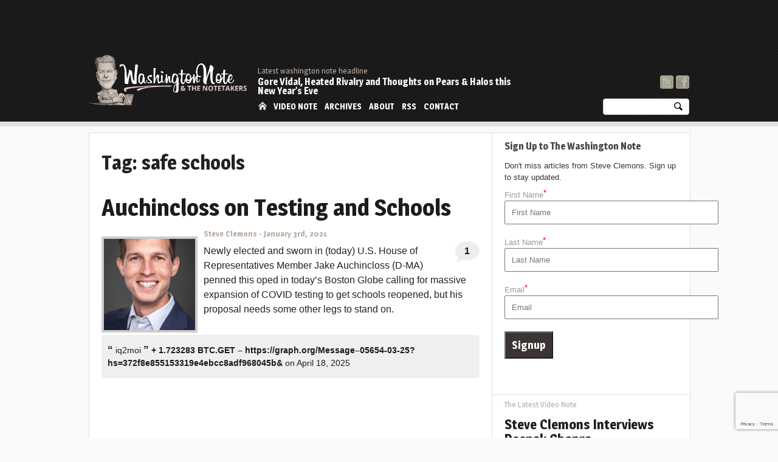

--- FILE ---
content_type: text/html; charset=UTF-8
request_url: https://washingtonnote.com/tag/safe-schools/
body_size: 14231
content:
<!doctype html>

<!-- paulirish.com/2008/conditional-stylesheets-vs-css-hacks-answer-neither/ -->
<!--[if lt IE 7]> <html class="no-js ie6 oldie" lang="en-US" xmlns:fb="http://ogp.me/ns/fb#"> <![endif]-->
<!--[if IE 7]>    <html class="no-js ie7 oldie" lang="en-US" xmlns:fb="http://ogp.me/ns/fb#"> <![endif]-->
<!--[if IE 8]>    <html class="no-js ie8 oldie" lang="en-US" xmlns:fb="http://ogp.me/ns/fb#"> <![endif]-->
<!-- Consider adding an manifest.appcache: h5bp.com/d/Offline -->
<!--[if gt IE 8]><!--> <html class="no-js" lang="en-US" xmlns:fb="http://ogp.me/ns/fb#"> <!--<![endif]-->
<head>
  <meta charset="UTF-8" />
  <!-- DNS Pre-Fetching http://html5boilerplate.com/docs/head-Tips/. -->
  <link rel="dns-prefetch" href="//ajax.googleapis.com">
  <link rel="dns-prefetch" href="//fonts.googleapis.com">
  <link rel="pingback" href="https://washingtonnote.com/xmlrpc.php" />  

  <!-- GOOGLE FONTS -->
  <link href='https://fonts.googleapis.com/css?family=Magra:400,700' rel='stylesheet' type='text/css'>
  



  <!-- Use the .htaccess and remove these lines to avoid edge case issues.
       More info: h5bp.com/b/378 -->
  <meta http-equiv="X-UA-Compatible" content="IE=edge,chrome=1">

  
  
  <!-- Mobile viewport optimized: j.mp/bplateviewport -->
  <meta name="viewport" content="width=device-width,initial-scale=1">

  <!-- Place favicon.ico and apple-touch-icon.png in the root directory: mathiasbynens.be/notes/touch-icons -->

  <!-- CSS: implied media=all -->
  <!-- CSS concatenated and minified via ant build script-->
  <link rel="stylesheet" href="https://washingtonnote.com/wp-content/themes/washnote/css/twnstyle.css">
  <!-- end CSS-->
  
  <!-- Kill IE6 pop-up-on-mouseover toolbar -->
  <meta http-equiv="imagetoolbar" content="false">

  <!-- More ideas for your <head> here: h5bp.com/d/head-Tips -->

  <!-- All JavaScript at the bottom, except for Modernizr / Respond.
       Modernizr enables HTML5 elements & feature detects; Respond is a polyfill for min/max-width CSS3 Media Queries
       For optimal performance, use a custom Modernizr build: www.modernizr.com/download/ -->
  <script src="https://washingtonnote.com/wp-content/themes/washnote/js/libs/modernizr-2.5.2.min.js"></script>
  <!-- Media Queries and CSS3 for old IE -->
  <script defer src="https://washingtonnote.com/wp-content/themes/washnote/js/libs/respond.min.js"></script>

<meta name='robots' content='index, follow, max-image-preview:large, max-snippet:-1, max-video-preview:-1' />

	<!-- This site is optimized with the Yoast SEO plugin v17.8 - https://yoast.com/wordpress/plugins/seo/ -->
	<title>The Washington Note</title>
	<meta name="description" content="Political and current affairs from from The Atlantic&#039;s Steve Clemons" />
	<link rel="canonical" href="https://washingtonnote.com/tag/safe-schools/" />
	<meta property="og:locale" content="en_US" />
	<meta property="og:type" content="article" />
	<meta property="og:title" content="The Washington Note" />
	<meta property="og:description" content="Political and current affairs from from The Atlantic&#039;s Steve Clemons" />
	<meta property="og:url" content="https://washingtonnote.com/tag/safe-schools/" />
	<meta property="og:site_name" content="The Washington Note" />
	<meta property="og:image" content="https://washingtonnote.com/wp-content/uploads/washington_note_steve_icon.png" />
	<meta property="og:image:width" content="259" />
	<meta property="og:image:height" content="291" />
	<meta name="twitter:card" content="summary" />
	<meta name="twitter:site" content="@SCClemons" />
	<script type="application/ld+json" class="yoast-schema-graph">{"@context":"https://schema.org","@graph":[{"@type":"Organization","@id":"https://washingtonnote.com/#organization","name":"The Washington Note","url":"https://washingtonnote.com/","sameAs":["https://www.facebook.com/SteveClemons","https://www.instagram.com/scclemons/?hl=en","https://www.linkedin.com/in/steve-clemons-1381801/","https://twitter.com/SCClemons"],"logo":{"@type":"ImageObject","@id":"https://washingtonnote.com/#logo","inLanguage":"en-US","url":"https://washingtonnote.com/wp-content/uploads/washington_note_steve_icon.png","contentUrl":"https://washingtonnote.com/wp-content/uploads/washington_note_steve_icon.png","width":259,"height":291,"caption":"The Washington Note"},"image":{"@id":"https://washingtonnote.com/#logo"}},{"@type":"WebSite","@id":"https://washingtonnote.com/#website","url":"https://washingtonnote.com/","name":"The Washington Note","description":"The Washington Note","publisher":{"@id":"https://washingtonnote.com/#organization"},"potentialAction":[{"@type":"SearchAction","target":{"@type":"EntryPoint","urlTemplate":"https://washingtonnote.com/?s={search_term_string}"},"query-input":"required name=search_term_string"}],"inLanguage":"en-US"},{"@type":"CollectionPage","@id":"https://washingtonnote.com/tag/safe-schools/#webpage","url":"https://washingtonnote.com/tag/safe-schools/","name":"The Washington Note","isPartOf":{"@id":"https://washingtonnote.com/#website"},"description":"Political and current affairs from from The Atlantic's Steve Clemons","breadcrumb":{"@id":"https://washingtonnote.com/tag/safe-schools/#breadcrumb"},"inLanguage":"en-US","potentialAction":[{"@type":"ReadAction","target":["https://washingtonnote.com/tag/safe-schools/"]}]},{"@type":"BreadcrumbList","@id":"https://washingtonnote.com/tag/safe-schools/#breadcrumb","itemListElement":[{"@type":"ListItem","position":1,"name":"Home","item":"https://washingtonnote.com/"},{"@type":"ListItem","position":2,"name":"safe schools"}]}]}</script>
	<!-- / Yoast SEO plugin. -->


<link rel='dns-prefetch' href='//www.google.com' />
<link rel='dns-prefetch' href='//s.w.org' />
<link rel="alternate" type="application/rss+xml" title="The Washington Note &raquo; Feed" href="https://washingtonnote.com/feed/" />
<link rel="alternate" type="application/rss+xml" title="The Washington Note &raquo; Comments Feed" href="https://washingtonnote.com/comments/feed/" />
<link rel="alternate" type="application/rss+xml" title="The Washington Note &raquo; safe schools Tag Feed" href="https://washingtonnote.com/tag/safe-schools/feed/" />
		<script type="text/javascript">
			window._wpemojiSettings = {"baseUrl":"https:\/\/s.w.org\/images\/core\/emoji\/13.1.0\/72x72\/","ext":".png","svgUrl":"https:\/\/s.w.org\/images\/core\/emoji\/13.1.0\/svg\/","svgExt":".svg","source":{"concatemoji":"https:\/\/washingtonnote.com\/wp-includes\/js\/wp-emoji-release.min.js?ver=5.8.12"}};
			!function(e,a,t){var n,r,o,i=a.createElement("canvas"),p=i.getContext&&i.getContext("2d");function s(e,t){var a=String.fromCharCode;p.clearRect(0,0,i.width,i.height),p.fillText(a.apply(this,e),0,0);e=i.toDataURL();return p.clearRect(0,0,i.width,i.height),p.fillText(a.apply(this,t),0,0),e===i.toDataURL()}function c(e){var t=a.createElement("script");t.src=e,t.defer=t.type="text/javascript",a.getElementsByTagName("head")[0].appendChild(t)}for(o=Array("flag","emoji"),t.supports={everything:!0,everythingExceptFlag:!0},r=0;r<o.length;r++)t.supports[o[r]]=function(e){if(!p||!p.fillText)return!1;switch(p.textBaseline="top",p.font="600 32px Arial",e){case"flag":return s([127987,65039,8205,9895,65039],[127987,65039,8203,9895,65039])?!1:!s([55356,56826,55356,56819],[55356,56826,8203,55356,56819])&&!s([55356,57332,56128,56423,56128,56418,56128,56421,56128,56430,56128,56423,56128,56447],[55356,57332,8203,56128,56423,8203,56128,56418,8203,56128,56421,8203,56128,56430,8203,56128,56423,8203,56128,56447]);case"emoji":return!s([10084,65039,8205,55357,56613],[10084,65039,8203,55357,56613])}return!1}(o[r]),t.supports.everything=t.supports.everything&&t.supports[o[r]],"flag"!==o[r]&&(t.supports.everythingExceptFlag=t.supports.everythingExceptFlag&&t.supports[o[r]]);t.supports.everythingExceptFlag=t.supports.everythingExceptFlag&&!t.supports.flag,t.DOMReady=!1,t.readyCallback=function(){t.DOMReady=!0},t.supports.everything||(n=function(){t.readyCallback()},a.addEventListener?(a.addEventListener("DOMContentLoaded",n,!1),e.addEventListener("load",n,!1)):(e.attachEvent("onload",n),a.attachEvent("onreadystatechange",function(){"complete"===a.readyState&&t.readyCallback()})),(n=t.source||{}).concatemoji?c(n.concatemoji):n.wpemoji&&n.twemoji&&(c(n.twemoji),c(n.wpemoji)))}(window,document,window._wpemojiSettings);
		</script>
		<style type="text/css">
img.wp-smiley,
img.emoji {
	display: inline !important;
	border: none !important;
	box-shadow: none !important;
	height: 1em !important;
	width: 1em !important;
	margin: 0 .07em !important;
	vertical-align: -0.1em !important;
	background: none !important;
	padding: 0 !important;
}
</style>
	<link rel='stylesheet' id='wp-block-library-css'  href='https://washingtonnote.com/wp-includes/css/dist/block-library/style.min.css?ver=5.8.12' type='text/css' media='all' />
<link rel='stylesheet' id='contact-form-7-css'  href='https://washingtonnote.com/wp-content/plugins/contact-form-7/includes/css/styles.css?ver=5.3.2' type='text/css' media='all' />
<script type='text/javascript' src='https://washingtonnote.com/wp-includes/js/jquery/jquery.min.js?ver=3.6.0' id='jquery-core-js'></script>
<script type='text/javascript' src='https://washingtonnote.com/wp-includes/js/jquery/jquery-migrate.min.js?ver=3.3.2' id='jquery-migrate-js'></script>
<link rel="https://api.w.org/" href="https://washingtonnote.com/wp-json/" /><link rel="alternate" type="application/json" href="https://washingtonnote.com/wp-json/wp/v2/tags/49" /><link rel="EditURI" type="application/rsd+xml" title="RSD" href="https://washingtonnote.com/xmlrpc.php?rsd" />
<link rel="wlwmanifest" type="application/wlwmanifest+xml" href="https://washingtonnote.com/wp-includes/wlwmanifest.xml" /> 
<meta name="generator" content="WordPress 5.8.12" />
<link rel="icon" href="https://washingtonnote.com/wp-content/uploads/cropped-washington_note_steve_icon-32x32.png" sizes="32x32" />
<link rel="icon" href="https://washingtonnote.com/wp-content/uploads/cropped-washington_note_steve_icon-192x192.png" sizes="192x192" />
<link rel="apple-touch-icon" href="https://washingtonnote.com/wp-content/uploads/cropped-washington_note_steve_icon-180x180.png" />
<meta name="msapplication-TileImage" content="https://washingtonnote.com/wp-content/uploads/cropped-washington_note_steve_icon-270x270.png" />
</head>



<body data-rsssl=1 class="archive tag tag-safe-schools tag-49">

<a name="top"></a>

<div id="fb-root"></div>
<script>(function(d, s, id) {
  var js, fjs = d.getElementsByTagName(s)[0];
  if (d.getElementById(id)) return;
  js = d.createElement(s); js.id = id;
  js.src = "//connect.facebook.net/en_US/all.js#xfbml=1";
  fjs.parentNode.insertBefore(js, fjs);
}(document, 'script', 'facebook-jssdk'));</script>



<!-- BEGIN PAGE CODE -->
<div id="wrapper" class="fullwidth">
<div id="container" class="clearboth"> <!-- Add pagewidth class if needed -->


	<!-- HEADER -->    
    <header id="branding" role="banner">

    <!-- HEADER LOGO -->
    <div id="headerWrapper" class="fullwidth">
    
        <div class="pagewidth">
        <div id="headerContainer" class="floatleft fullwidth"> <!-- Apply BG Color to headerContainer if you only want pagewidth -->
           	  
        
        <div class="floatright"> 
 <!-- HEADER AD - IF PRESENT -->    
                                <div class="headerad screenMedium padding0 marginT10">
                <script type="text/javascript"><!--
google_ad_client = "ca-pub-5405408023973219";
/* Top Leaderboard Ad */
google_ad_slot = "9948197264";
google_ad_width = 728;
google_ad_height = 90;
//-->
</script>
<script type="text/javascript"
src="https://pagead2.googlesyndication.com/pagead/show_ads.js">
</script>                </div>
                 
                <!--// HEADER AD - IF PRESENT --> 
        </div>
        
        
            <hgroup>
 
            <div class="sitelogo padding0 margin0 floatleft" style="width:260px;top:90px;">

                <a href="https://washingtonnote.com/" title="The Washington Note" rel="home" class="tooltipSW padding0 margin0">
                    <img src="/wp-content/uploads/washington_note_steve_clemons_logo_white.png" style="max-width:100%;height:auto;">
                </a>
                <!-- <h3 id="site-title" class="padding0 margin0"><a href="https://washingtonnote.com/" title="The Washington Note" rel="home" class="tooltipSW padding0 margin0">The Washington Note</a></h3> -->
            </div>  
 
            
            <div class="clearboth floatright textright topsocials screenMedium">
	           
                <p>
	
    			<a href="http://twitter.com/#!/SCClemons" class="tooltipSE marginR10" title="Follow Steve Clemons on Twitter"><img src="https://washingtonnote.com/wp-content/themes/washnote/img/icon-twit.gif" width="22" height="22" border="0"></a>
       			<a href="https://www.facebook.com/#!/SteveClemons" class="tooltipSE" title="Find Steve Clemons on Facebook"><img src="https://washingtonnote.com/wp-content/themes/washnote/img/icon-face.gif" width="22" height="22" border="0"></a>
                </p>
            
            </div>
            
            
           
                        <div class="floatleft topheadline screenMedium">
				
                <h2>Latest washington note headline</h2>
								   	<h3><a href="https://washingtonnote.com/gore-vidal-heated-rivalry-and-thoughts-on-pears-halos-this-new-years-eve/">Gore Vidal, Heated Rivalry and Thoughts on Pears &#038; Halos this New Year&#8217;s Eve</a></h3>
				                
            </div>
            
               
            
            <!-- SEARCH FORM -->
            <div id="mainsearchform" class="clearboth floatright screenMedium">
                <div id="searchformwrap" class="searchbox">
                    <form id="searchform" method="post" action="https://washingtonnote.com/">
                    <label for="s"></label>   
                    <input type="text" name="s" id="s" size="15" class="searchtext" />
                    <button class="searchbutton" type="submit">Search</button>
                    </form>
                </div>
            </div>
            <!-- // END SEARCH FORM -->  
            
            
            <div id="navmain" class="floatleft topmenu screenMedium">
            <nav id="access" role="navigation">
                <ul id="ulmain">
                    <li><a href="/" class="mobilehome ir">Home</a></li>
                    <li><a href="/videonote">Video Note</a></li>
                    <li><a href="/archives">Archives</a></li>
                    <li><a href="/about">About</a></li>
                    <li><a href="https://washingtonnote.com/feed/">RSS</a></li>
                    <li><a href="/contact">Contact</a></li>                                                                      
                </ul>
            </nav>
            </div> 
            
            
                               
			<div class="floatright marginH20 screenSmallMob">
                    <ul id="ulmobile">
                    <li><a href="/" class="mobilehome ir round5">Home</a></li>
                    <li><a href="javascript:;" class="mobilesections mobnavopener round5">Menu</a></li>
                    </ul>
            </div>         
            
                         
           </hgroup>  
            
            
            
            
        </div>
        </div>       
            
    </div> <!-- // END HEADER LOGO --> 





	
    </header><!-- // END HEADER -->
	 <div id="mobilesectionsmenu">
                <nav id="access" role="navigation">
                    <ul id="ulmobilesections">
                    <li><a href="/" class="round5">Home</a></li>
                    <li><a href="/videonote" class="round5">Video Note</a></li>
                    <li><a href="/archives" class="round5">Archives</a></li>
                    <li><a href="/about" class="round5">About</a></li>
                    <li><a href="https://washingtonnote.com/feed/" class="round5">RSS</a></li>
                    <li><a href="/contact" class="round5">Contact</a></li>
                    </ul>
                </nav>
                <div class="searchbox">
                    <form id="searchformmob" method="post" action="/index.php">
                    <label for="s">SEARCH: </label>   
                    <input type="text" name="s" id="s" size="15" class="searchtext" />
                    <button class="searchbutton" type="submit">Search</button>
                    </form>
                </div>
            </div>

<div class="clearboth pagewidth">
<div class="container2col">    	<div role="main" class="main lightbg main-2col">

		<div class="padding20">


			
				<header class="page-header">
					<h1 class="page-title"><span>Tag: safe schools</span></h1>

									</header>

												

<div class="clearboth floatleft width100">

	<div class="listitem marginB10 floatleft">
		<article id="post-13978" class="post-13978 post type-post status-publish format-standard has-post-thumbnail hentry category-general tag-covid tag-covid19 tag-jake-auchincloss tag-safe-schools tag-school-reopening tag-testing">


<!-- 
 -->
        

		
		
<!-- 				    <a href="https://washingtonnote.com/auchincloss-on-testing-and-schools/" title="Auchincloss on Testing and Schools" rel="bookmark">
		        <img width="167" height="250" src="https://washingtonnote.com/wp-content/uploads/jake-auchincloss-167x250.jpg" class="postmed wp-post-image" alt="Auchincloss Calls for More Testing to Get Schools Open -- But More than that Needed" loading="lazy" srcset="https://washingtonnote.com/wp-content/uploads/jake-auchincloss-167x250.jpg 167w, https://washingtonnote.com/wp-content/uploads/jake-auchincloss-683x1024.jpg 683w, https://washingtonnote.com/wp-content/uploads/jake-auchincloss.jpg 750w" sizes="(max-width: 167px) 100vw, 167px" /> 
		    </a>
		 -->
		




				<!-- <a href="https://washingtonnote.com/auchincloss-on-testing-and-schools/" title="Auchincloss on Testing and Schools" rel="bookmark"> -->
			<!-- <div style="background: #FAFAFC url('') center center no-repeat; width: 220px; height: 240px; border: 4px solid #ccc; margin: 6px 20px 4px 0; float: left; padding: 0; max-width: 34%;"> -->
		    
			<!-- <div style="width: 220px; height: 240px;">
		 		    <a href="https://washingtonnote.com/auchincloss-on-testing-and-schools/" title="Auchincloss on Testing and Schools" rel="bookmark">
		        <img width="150" height="150" src="https://washingtonnote.com/wp-content/uploads/jake-auchincloss-150x150.jpg" class="postthumb wp-post-image" alt="Auchincloss Calls for More Testing to Get Schools Open -- But More than that Needed" loading="lazy" /> 
		    </a>
					</div>
		</a> -->

				<a href="https://washingtonnote.com/auchincloss-on-testing-and-schools/" title="Auchincloss on Testing and Schools" rel="bookmark"><h3 class="entry-title">Auchincloss on Testing and Schools</h3></a>


		 		    <a href="https://washingtonnote.com/auchincloss-on-testing-and-schools/" title="Auchincloss on Testing and Schools" rel="bookmark">
		        <img width="150" height="150" src="https://washingtonnote.com/wp-content/uploads/jake-auchincloss-150x150.jpg" class="postthumb wp-post-image" alt="Auchincloss Calls for More Testing to Get Schools Open -- But More than that Needed" loading="lazy" /> 
		    </a>
		

		<div class="authordate">   
			<p>
				<a href="https://washingtonnote.com/author/steve/" title="View all posts by Steve Clemons" rel="author" class="tooltip">Steve Clemons</a> - <time class="entry-date" datetime="11:20 am" pubdate>January 3rd, 2021</time>
			</p>
		</div>
 

				<div class="floatright commentsnum textcenter screenMedium">
			<a href="https://washingtonnote.com/auchincloss-on-testing-and-schools/#comments" class="tooltip" title="1 Comments">1</a>
		</div>
		
			
		<p>Newly elected and sworn in (today) U.S. House of Representatives Member Jake Auchincloss (D-MA) penned this oped in today&#8217;s Boston Globe calling for massive expansion of COVID testing to get schools reopened, but his proposal needs some other legs to stand on.
 		
		<div class="commentlatest screenMedium"> 
        	<p>
        		<a href="https://washingtonnote.com/auchincloss-on-testing-and-schools/#comment-5128709">
        		<span class="commentquote">&#8220;</span>
				iq2moi        		<span class="commentquote">&#8221;</span>
        		<strong>+ 1.723283 BTC.GET &#8211; https://graph.org/Message&#8211;05654-03-25?hs=372f8e855153319e4ebcc8adf968045b&amp;</strong> on April 18, 2025        		</a>
        	</p>
        </div>

                
        
		</article>
	</div>

</div>



				
				
			
		</div>
        </div> <!-- // End of main column -->
        
        <div class="aside darkbg right-2col screenMedium"> 
    	<aside>
        
	    	    

<style>

@media only screen and (max-width: 600px) {

  .screenMedium {
    display: block;
  }

  .container2col .right-2col {
    width: 100%;
    background: #fff;
    float: none;
    clear: both;
  }

}

</style>

		<!-- Sidebar Widget Area -->
		<div class="widget-area midbg" role="complementary">
    
        <div class="widget videonote">
 	       
          <div class="padding1020">	

            <style>

              .mc_signup_form .mc_signup_form-form {
                margin: -10px 0 20px 0;
              }

              .mc_signup_form .mc_signup_form-form p {
                padding: 10px 0 !important;
              }

              .mc_signup_form p.mc_signup_form-subheading {
                color: #3A3533;
                padding: 10px 0 !important;
              }

              .mc_signup_form .mc_signup_form-form sup {
                color: red;
                font-size: .8rem;
                top: -0.3em;
              }

              .mc_signup_form .mc_signup_form-form input {
                padding: 10px;
              }

              .mc_signup_form .mc_signup_form-form input.wpcf7-submit {
                padding: 10px;
                background: #3A3533;
                color: #fff;
                font-family: Magra, sans-serif;
                font-weight: 700;
                font-size: 1.1rem;
              }

            </style>
            

            <div class="mc_signup_form">
              
              <h5>Sign Up to The Washington Note</h5>
              <p class="mc_signup_form-subheading">Don't miss articles from Steve Clemons. Sign up to stay updated.</p>
              <div class="mc_signup_form-form"> 
                <div role="form" class="wpcf7" id="wpcf7-f13485-o1" lang="en-US" dir="ltr">
<div class="screen-reader-response"><p role="status" aria-live="polite" aria-atomic="true"></p> <ul></ul></div>
<form action="/tag/safe-schools/#wpcf7-f13485-o1" method="post" class="wpcf7-form init" novalidate="novalidate" data-status="init">
<div style="display: none;">
<input type="hidden" name="_wpcf7" value="13485" />
<input type="hidden" name="_wpcf7_version" value="5.3.2" />
<input type="hidden" name="_wpcf7_locale" value="en_US" />
<input type="hidden" name="_wpcf7_unit_tag" value="wpcf7-f13485-o1" />
<input type="hidden" name="_wpcf7_container_post" value="0" />
<input type="hidden" name="_wpcf7_posted_data_hash" value="" />
<input type="hidden" name="_wpcf7_recaptcha_response" value="" />
</div>
<p><label> First Name<sup>*</sup><br />
    <span class="wpcf7-form-control-wrap first-name"><input type="text" name="first-name" value="" size="40" class="wpcf7-form-control wpcf7-text wpcf7-validates-as-required" aria-required="true" aria-invalid="false" placeholder="First Name" /></span> </label></p>
<p><label> Last Name<sup>*</sup><br />
    <span class="wpcf7-form-control-wrap last-name"><input type="text" name="last-name" value="" size="40" class="wpcf7-form-control wpcf7-text wpcf7-validates-as-required" aria-required="true" aria-invalid="false" placeholder="Last Name" /></span> </label></p>
<p><label> Email<sup>*</sup><br />
    <span class="wpcf7-form-control-wrap your-email"><input type="email" name="your-email" value="" size="40" class="wpcf7-form-control wpcf7-text wpcf7-email wpcf7-validates-as-required wpcf7-validates-as-email" aria-required="true" aria-invalid="false" placeholder="Email" /></span> </label></p>
<p><input type="submit" value="Signup" class="wpcf7-form-control wpcf7-submit" /></p>
<p style="display: none !important;" class="akismet-fields-container" data-prefix="_wpcf7_ak_"><label>&#916;<textarea name="_wpcf7_ak_hp_textarea" cols="45" rows="8" maxlength="100"></textarea></label><input type="hidden" id="ak_js_1" name="_wpcf7_ak_js" value="181"/><script>document.getElementById( "ak_js_1" ).setAttribute( "value", ( new Date() ).getTime() );</script></p><div class="wpcf7-response-output" aria-hidden="true"></div></form></div>              </div>
            </div>


<!-- 						<h5 style="width:45%;" class="floatleft">Please Support The Washington Note</h5>
            <form action="https://www.paypal.com/cgi-bin/webscr" method="post" class="floatright" style="width:45%;">
            <input type="hidden" name="cmd" value="_donations">
            <input type="hidden" name="business" value="scclemons@yahoo.com">
            <input type="hidden" name="lc" value="AU">
            <input type="hidden" name="item_name" value="The Washington Note">
            <input type="hidden" name="no_note" value="0">
            <input type="hidden" name="currency_code" value="USD">
            <input type="hidden" name="bn" value="PP-DonationsBF:btn_donateCC_LG.gif:NonHostedGuest">
            <input type="image" src="https://www.paypalobjects.com/en_AU/i/btn/btn_donateCC_LG.gif" border="0" name="submit" alt="PayPal — The safer, easier way to pay online.">
            <img alt="" border="0" src="https://www.paypalobjects.com/en_AU/i/scr/pixel.gif" width="1" height="1">
            </form> -->
            <br class="clearboth"> 
          </div>
        </div>
    		
        
                <div class="widget videonote clearboth">
          <h4 class="widget-title">The Latest Video Note</h4>
            <div class="padding1020">        
							 
              
              <h2><a href="https://washingtonnote.com/video/steve-clemons-deepak-chopra/">Steve Clemons Interviews Deepak Chopra</a></h2>
              <div class="video"></div>
              <p>
							<p style="text-align: center;"><iframe loading="lazy" src="https://www.youtube.com/embed/81uzAbHhX68" height="387" width="620" allowfullscreen="" frameborder="0"></iframe></p>
<p style="text-align: left;">
<p>At UC San Diego, Steve Clemons interviews the wellness guru to the stars Deepak Chopra at <a title="The Atlantic Meets the Pacific" href="http://events.theatlantic.com/silicon-valley-summit/2013/"><em>The Atlantic</em> Meets the Pacific</a> conference.</p>
              <br />
              </p>
              
               
              
              <h2><a href="https://washingtonnote.com/video/steve-clemons-interviews-eli-pariser/">Steve Clemons interviews Eli Pariser</a></h2>
              <div class="video"><iframe width="420" height="315" src="https://www.youtube.com/embed/nzQ0-XgXAWQ" frameborder="0" allowfullscreen></iframe></div>
              <p>
							<p>Former Executive Director of MoveOn.org, Eli Pariser discusses his new book &#8220;The Filter Bubble&#8221; and how the architecture of the internet is evolving to match our interests and filtering out information that might challenge our opinions.</p>
              <br />
              </p>
              
                            
              <h4 class="textright"><a href="http://new.washingtonnote.com/videonote/"><strong>More Video Notes &raquo;</strong></a></h4>
              
            </div>
         </div>
                
        
	    <div class="widget widget_text"><h4 class="widget-title">Steve Clemons on Twitter</h4><div class="padding1020">			<div class="textwidget"><a class="twitter-timeline" href="https://twitter.com/SCClemons" data-widget-id="416692627598106624">Tweets by @SCClemons</a>
<script>!function(d,s,id){var js,fjs=d.getElementsByTagName(s)[0],p=/^http:/.test(d.location)?'http':'https';if(!d.getElementById(id)){js=d.createElement(s);js.id=id;js.src=p+"://platform.twitter.com/widgets.js";fjs.parentNode.insertBefore(js,fjs);}}(document,"script","twitter-wjs");</script></div>
		</div></div>
		<div class="widget widget_recent_entries">
		<h4 class="widget-title">Recent Articles</h4><div class="padding1020">
		<ul>
											<li>
					<a href="https://washingtonnote.com/gore-vidal-heated-rivalry-and-thoughts-on-pears-halos-this-new-years-eve/">Gore Vidal, Heated Rivalry and Thoughts on Pears &#038; Halos this New Year&#8217;s Eve</a>
									</li>
											<li>
					<a href="https://washingtonnote.com/a-high-placed-source-tells-me/">A High Placed Source Tells Me&#8230;</a>
									</li>
											<li>
					<a href="https://washingtonnote.com/deepseek-vs-chatgpt-deepseek-self-censorship-and-servers/">DeepSeek vs ChatGPT:  DeepSeek Self-Censorship and Servers!</a>
									</li>
											<li>
					<a href="https://washingtonnote.com/the-impact-of-tariffs-on-santa-claus-and-the-north-pole-ho-ho-ho/">The Impact of Tariffs on Santa Claus and the North Pole: Ho Ho Ho!</a>
									</li>
											<li>
					<a href="https://washingtonnote.com/joe-biden-ends-reelection-bid/">Joe Biden Ends Reelection Bid</a>
									</li>
					</ul>

		</div></div><div class="widget widget_twn_monthly_archives"><h4 class="widget-title">Monthly Archives</h4><div class="padding1020">   
        <!-- Archive List -->     
                   
    
    
    	<li><a href='https://washingtonnote.com/2025/12/'>December 2025</a></li>
	<li><a href='https://washingtonnote.com/2025/11/'>November 2025</a></li>
	<li><a href='https://washingtonnote.com/2025/01/'>January 2025</a></li>
	<li><a href='https://washingtonnote.com/2024/12/'>December 2024</a></li>
	<li><a href='https://washingtonnote.com/2024/07/'>July 2024</a></li>
	<li><a href='https://washingtonnote.com/2024/06/'>June 2024</a></li>
        
        
    
    
        <!-- // End Archive List -->

  </div></div><div class="widget widget_twn_recent_comments"><h4 class="widget-title">Recent Comments</h4><div class="padding1020">   
		<!-- Recent Comment Code -->
        
        
        				<li class="commentrecent">
        <span class="commentrecentquote">&#8220;</span><a href="https://washingtonnote.com/more_on_the_joh/#comment-5161529">awj5fq</a><span class="commentrecentquote">&#8221;</span><br />
        <strong>Crypto Transaction - 2.4 BTC waiting. Tap to claim =&gt; https://graph.org/Binance-10-06-3?hs=3a61088d5610b2d95b1b3dacbfaa29f1&amp;</strong> on <a href="https://washingtonnote.com/more_on_the_joh/#comment-5161529">White House Chuckles as It Stabs Dems in Back:  More on the John Bolton Nomination Story</a>
        </li>
        		<li class="commentrecent">
        <span class="commentrecentquote">&#8220;</span><a href="https://washingtonnote.com/an-office-of-police-standards/#comment-5161528">01kvbv</a><span class="commentrecentquote">&#8221;</span><br />
        <strong>BTC Transfer: 1.15 BTC waiting. Tap to claim &gt;&gt; https://graph.org/Binance-10-06-3?hs=64f4e620edab4609c7e8fd9ea0a0a8ce&amp;</strong> on <a href="https://washingtonnote.com/an-office-of-police-standards/#comment-5161528">An Office of Police Standards</a>
        </li>
        		<li class="commentrecent">
        <span class="commentrecentquote">&#8220;</span><a href="https://washingtonnote.com/dennis_ross_get/#comment-5130162">r5jie1</a><span class="commentrecentquote">&#8221;</span><br />
        <strong>+ 1.110816 BTC.GET - https://yandex.com/poll/DCTzwgNQnzCykVhgbhD581?hs=5030f51898ff9f3d9bde3dda82863cda&amp;</strong> on <a href="https://washingtonnote.com/dennis_ross_get/#comment-5130162">Dennis Ross Gets His Appointment:  Fair Trade for Chas Freeman Who Will Chair Intel Council</a>
        </li>
        		<li class="commentrecent">
        <span class="commentrecentquote">&#8220;</span><a href="https://washingtonnote.com/auchincloss-on-testing-and-schools/#comment-5128709">iq2moi</a><span class="commentrecentquote">&#8221;</span><br />
        <strong>+ 1.723283 BTC.GET - https://graph.org/Message--05654-03-25?hs=372f8e855153319e4ebcc8adf968045b&amp;</strong> on <a href="https://washingtonnote.com/auchincloss-on-testing-and-schools/#comment-5128709">Auchincloss on Testing and Schools</a>
        </li>
        		<li class="commentrecent">
        <span class="commentrecentquote">&#8220;</span><a href="https://washingtonnote.com/the-impact-of-tariffs-on-santa-claus-and-the-north-pole-ho-ho-ho/#comment-5128192">Glad to see the Note is back, but I see no comments. Where are they?</a><span class="commentrecentquote">&#8221;</span><br />
        <strong>Peter Schwartz</strong> on <a href="https://washingtonnote.com/the-impact-of-tariffs-on-santa-claus-and-the-north-pole-ho-ho-ho/#comment-5128192">The Impact of Tariffs on Santa Claus and the North Pole: Ho Ho Ho!</a>
        </li>
                
                   
		<!-- Recent Comment Code  -->

  </div></div>		</div>
        <!-- // end sidebar widget area -->
        
        </aside>
        </div> <!-- // End of sidebar column -->


</div> <!-- // End of 2 col container -->
<!-- LEFT WING AD - IF PRESENT -->    
	
    <div class="leftwing paddingV20 screenHuge showoverflow">
        </div>
 
<!--// END LEFT WING AD - IF PRESENT -->  

<!-- RIGHT WING AD - IF PRESENT -->  
    <div class="rightwing paddingV20 screenHuge showoverflow">
        </div> 
<!--// END RIGHT WING AD - IF PRESENT --></div> <!-- // End  -->


<div class="clearboth pagewidth">
<div class="container1col"> 
<div class="floatleft footerContainer">
  
<!-- Footer Container -->
    <footer class="pagewidth midbg">
    <div class="floatleft footerBG width100"> <!-- Apply BG to "footerBG" if you don't want the whole page background -->

	<!--<div class="floatleft"> <!-- Contain the left two columns -->

        <div class="footer-menus floatleft width33">
            
            
            <div class="padding20 midbg">
                    

				<h3>Popular Washington Note Articles</h3>
				<ol>                
                   
					 
                    
                    
					<li><a href="https://washingtonnote.com/specter_on_sust/" title="Specter on Sestak:  It&#8217;s Nip and Tuck" class="article-permalink"><h4>Specter on Sestak:  It&#8217;s Nip and Tuck</a></h4></li>
					
					 
                    
                    
					<li><a href="https://washingtonnote.com/guest_blog_by_j/" title="Guest Blog by James Glassman:  Obama Should do More Arabic and Farsi Chats on All Networks, Including US-Funded Operations" class="article-permalink"><h4>Guest Blog by James Glassman:  Obama Should do More Arabic and Farsi Chats on All Networks, Including US-Funded Operations</a></h4></li>
					
					 
                    
                    
					<li><a href="https://washingtonnote.com/more_on_the_joh/" title="White House Chuckles as It Stabs Dems in Back:  More on the John Bolton Nomination Story" class="article-permalink"><h4>White House Chuckles as It Stabs Dems in Back:  More on the John Bolton Nomination Story</a></h4></li>
					
					 
                    
                    
					<li><a href="https://washingtonnote.com/juan_cole_on_en/" title="Juan Cole on Engaging the Muslim World" class="article-permalink"><h4>Juan Cole on Engaging the Muslim World</a></h4></li>
					
					 
                    
                    
					<li><a href="https://washingtonnote.com/engaging_muslim/" title="LIVE STREAM at 11:15am EST: Conversations with America Featuring Steve Clemons and Farah Pandith" class="article-permalink"><h4>LIVE STREAM at 11:15am EST: Conversations with America Featuring Steve Clemons and Farah Pandith</a></h4></li>
					
					 
                    
                    
					<li><a href="https://washingtonnote.com/on_good_authori/" title="On Good Authority. . ." class="article-permalink"><h4>On Good Authority. . .</a></h4></li>
					
					 
                    
                    
					<li><a href="https://washingtonnote.com/rove_indictment/" title="Rove Indictment?" class="article-permalink"><h4>Rove Indictment?</a></h4></li>
					
					 
                    
                    
					<li><a href="https://washingtonnote.com/obama_at_the_un/" title="Obama at the UN Security Council" class="article-permalink"><h4>Obama at the UN Security Council</a></h4></li>
					
					 
                    
                    
					<li><a href="https://washingtonnote.com/libyas_memories/" title="Libya&#8217;s Memories" class="article-permalink"><h4>Libya&#8217;s Memories</a></h4></li>
					
					 
                    
                    
					<li><a href="https://washingtonnote.com/reince-needs-reign-nastiness/" title="Reince Needs to Rein in the Nastiness" class="article-permalink"><h4>Reince Needs to Rein in the Nastiness</a></h4></li>
					
																					
				</ol>            
            </div>
            
            
        </div>
        
        <div class="footer-menus footer-popular floatleft width33">
           
           <div class="padding20 midbg">
            
            
				<h3>The latest from the washington note</h3>
				<article>
							<h2><a href="https://washingtonnote.com/gore-vidal-heated-rivalry-and-thoughts-on-pears-halos-this-new-years-eve/">Gore Vidal, Heated Rivalry and Thoughts on Pears &#038; Halos this New Year&#8217;s Eve</a></h2>
                            
							                            
							<div class="article-entry-content">
								<p>While I have been watching the fever over &#8220;Heated Rivalry&#8221; dramatically rise throughout many channels of social media (though I have yet to see the series &#8212; soon!), I have just re-read Gore Vidal&#8217;s &#8220;The City and the Pillar.							</div>
						</article>

				       
                        
				            
                              
            </div>
            
        </div>
    
    <!--</div> End Left Two Column Container -->

    <div class="footer-offer floatright width33">
        <div class="padding20 midbg">
        	<h3>The Latest from The Video Note</h3>
			 
			
                    <h2><a href="https://washingtonnote.com/video/steve-clemons-deepak-chopra/">Steve Clemons Interviews Deepak Chopra</a></h2>
                    <div class="video"></div>
                    <div class="article-entry-content">
					<p style="text-align: center;"><iframe loading="lazy" src="https://www.youtube.com/embed/81uzAbHhX68" height="387" width="620" allowfullscreen="" frameborder="0"></iframe></p>
<p style="text-align: left;">
<p>At UC San Diego, Steve Clemons interviews the wellness guru to the stars Deepak Chopra at <a title="The Atlantic Meets the Pacific" href="http://events.theatlantic.com/silicon-valley-summit/2013/"><em>The Atlantic</em> Meets the Pacific</a> conference.</p>
                    </div>
                    
                        
        </div> 
               
       
    </div>
        
	</footer><!-- // Close Footer -->
</div><!-- // Close Footer -->
</div><!-- // Close Footer Container -->
</div><!-- // Close Footer Container -->



<div class="fullwidth clearboth floatleft footerBottomContainer"> <!-- Remove "fullwidth" if you don't want the whole page background -->
  
<!-- Footer Container -->
<div class="footerBottom pagewidth darkbg">       
<div class="footer-legals clearboth clearfix">
            
           
               <div class="floatleft textleft width50">
                    <div class="padding20">
                    
                      <p><strong>
                        
                        <a href="/">Home</a> - 
                            						                        <a href="https://washingtonnote.com/advertise/">Advertise</a> - 
                                                <a href="https://washingtonnote.com/privacy/">Privacy Policy</a> - 
                                                <a href="https://washingtonnote.com/contact/">Contact</a> - 
                                                <a href="https://washingtonnote.com/about/">About</a> - 
                                                                        <a href="/sitemap_index.xml">Sitemap</a></strong><br /> 
                                                <p>Political and current affairs commentary from Steve Clemons.</p>
                         <p>Copyright &copy; 2004-2026. All Rights Reserved.</p>
                    
                     
                    </div>
               </div>

            
            
                <div class="floatright textright">
                    <div class="padding20">
                      
                        <div class="social-links">
                            <a href="http://twitter.com/SCClemons" rel="nofollow" class="social-links-twit" title="Follow Steve Clemons on Twitter" class="" target="_blank">Steve Clemons on Twitter</a>
                        </div>
                        <div class="social-links">
                            <a href="http://www.facebook.com/pages/Steve-Clemons/137571296298238" rel="nofollow" class="social-links-face" title="Follow Steve Clemons on Facebook" target="_blank">Steve Clemons on Facebook</a>
                        </div>
    
                    </div>
                </div>
  
              
    </div>
    <div class="clearboth floatleft fullwidth textcenter screenSmallMob" id="switchdesktop">
  <p><a href="javascript:;">Desktop Version</a></p>  
  </div>
  	</div><!-- // Close Footer -->
</div><!-- // Close Footer Container -->



</div> <!--! end of #container -->
</div> <!--! end of #wrapper -->



<!-- STICKY FOOTER -->
<!-- // END STICKY FOOTER -->
 
	
  <!-- Prompt IE 6 users to install Chrome Frame. Remove this if you want to support IE 6.
       chromium.org/developers/how-tos/chrome-frame-getting-started -->
  <!--[if lt IE 7 ]>
    <script src="//ajax.googleapis.com/ajax/libs/chrome-frame/1.0.3/CFInstall.min.js"></script>
    <script>window.attachEvent('onload',function(){CFInstall.check({mode:'overlay'})})</script>
  <![endif]-->

  <!-- JavaScript at the bottom for fast page loading -->

  <!-- Grab Google CDN's jQuery, with a protocol relative URL; fall back to local if offline -->
  <script src="//ajax.googleapis.com/ajax/libs/jquery/1.7.1/jquery.min.js"></script>
  <script>window.jQuery || document.write('<script src="https://washingtonnote.com/wp-content/themes/washnote/js/libs/jquery-1.7.1.min.js"><\/script>')</script>

  <!-- scripts concatenated and minified via build script -->
  <script src="https://washingtonnote.com/wp-content/themes/washnote/js/plugins.js"></script>
  <script src="https://washingtonnote.com/wp-content/themes/washnote/js/script.js"></script>
  
  <script type="text/javascript" src="//assets.pinterest.com/js/pinit.js"></script>
  
  <!-- Place this render call where appropriate -->
<script type="text/javascript">
  (function() {
    var po = document.createElement('script'); po.type = 'text/javascript'; po.async = true;
    po.src = 'https://apis.google.com/js/plusone.js';
    var s = document.getElementsByTagName('script')[0]; s.parentNode.insertBefore(po, s);
  })();
</script>


<!-- TYPEKIT FONTS -->  
<script type="text/javascript">
  TypekitConfig = {
    kitId: 'nmb2fnh'
  };
  (function() {
    var tk = document.createElement('script');
    tk.src = '//use.typekit.com/' + TypekitConfig.kitId + '.js';
    tk.type = 'text/javascript';
    tk.async = 'true';
    tk.onload = tk.onreadystatechange = function() {
      var rs = this.readyState;
      if (rs && rs != 'complete' && rs != 'loaded') return;
      try { Typekit.load(TypekitConfig); } catch (e) {}
    };
    var s = document.getElementsByTagName('script')[0];
    s.parentNode.insertBefore(tk, s);
  })();
</script>

  <!-- Change UA-XXXXX-X to be your site's ID -->
  <script>
    window._gaq = [['_setAccount','UA-3608265-1'],['_trackPageview'],['_trackPageLoadTime']];
    Modernizr.load({
      load: ('https:' == location.protocol ? '//ssl' : '//www') + '.google-analytics.com/ga.js'
    });
  </script>

  

<script type='text/javascript' id='contact-form-7-js-extra'>
/* <![CDATA[ */
var wpcf7 = {"apiSettings":{"root":"https:\/\/washingtonnote.com\/wp-json\/contact-form-7\/v1","namespace":"contact-form-7\/v1"}};
/* ]]> */
</script>
<script type='text/javascript' src='https://washingtonnote.com/wp-content/plugins/contact-form-7/includes/js/scripts.js?ver=5.3.2' id='contact-form-7-js'></script>
<script type='text/javascript' src='https://www.google.com/recaptcha/api.js?render=6LfgjLgUAAAAAPHwtrya4pCdImq4vYgpjoTLRBW6&#038;ver=3.0' id='google-recaptcha-js'></script>
<script type='text/javascript' id='wpcf7-recaptcha-js-extra'>
/* <![CDATA[ */
var wpcf7_recaptcha = {"sitekey":"6LfgjLgUAAAAAPHwtrya4pCdImq4vYgpjoTLRBW6","actions":{"homepage":"homepage","contactform":"contactform"}};
/* ]]> */
</script>
<script type='text/javascript' src='https://washingtonnote.com/wp-content/plugins/contact-form-7/modules/recaptcha/script.js?ver=5.3.2' id='wpcf7-recaptcha-js'></script>
<script type='text/javascript' src='https://washingtonnote.com/wp-includes/js/wp-embed.min.js?ver=5.8.12' id='wp-embed-js'></script>
<script defer type='text/javascript' src='https://washingtonnote.com/wp-content/plugins/akismet/_inc/akismet-frontend.js?ver=1734951495' id='akismet-frontend-js'></script>

</body>
</html>

--- FILE ---
content_type: text/html; charset=utf-8
request_url: https://www.google.com/recaptcha/api2/anchor?ar=1&k=6LfgjLgUAAAAAPHwtrya4pCdImq4vYgpjoTLRBW6&co=aHR0cHM6Ly93YXNoaW5ndG9ubm90ZS5jb206NDQz&hl=en&v=PoyoqOPhxBO7pBk68S4YbpHZ&size=invisible&anchor-ms=20000&execute-ms=30000&cb=b7xo03botpu5
body_size: 48697
content:
<!DOCTYPE HTML><html dir="ltr" lang="en"><head><meta http-equiv="Content-Type" content="text/html; charset=UTF-8">
<meta http-equiv="X-UA-Compatible" content="IE=edge">
<title>reCAPTCHA</title>
<style type="text/css">
/* cyrillic-ext */
@font-face {
  font-family: 'Roboto';
  font-style: normal;
  font-weight: 400;
  font-stretch: 100%;
  src: url(//fonts.gstatic.com/s/roboto/v48/KFO7CnqEu92Fr1ME7kSn66aGLdTylUAMa3GUBHMdazTgWw.woff2) format('woff2');
  unicode-range: U+0460-052F, U+1C80-1C8A, U+20B4, U+2DE0-2DFF, U+A640-A69F, U+FE2E-FE2F;
}
/* cyrillic */
@font-face {
  font-family: 'Roboto';
  font-style: normal;
  font-weight: 400;
  font-stretch: 100%;
  src: url(//fonts.gstatic.com/s/roboto/v48/KFO7CnqEu92Fr1ME7kSn66aGLdTylUAMa3iUBHMdazTgWw.woff2) format('woff2');
  unicode-range: U+0301, U+0400-045F, U+0490-0491, U+04B0-04B1, U+2116;
}
/* greek-ext */
@font-face {
  font-family: 'Roboto';
  font-style: normal;
  font-weight: 400;
  font-stretch: 100%;
  src: url(//fonts.gstatic.com/s/roboto/v48/KFO7CnqEu92Fr1ME7kSn66aGLdTylUAMa3CUBHMdazTgWw.woff2) format('woff2');
  unicode-range: U+1F00-1FFF;
}
/* greek */
@font-face {
  font-family: 'Roboto';
  font-style: normal;
  font-weight: 400;
  font-stretch: 100%;
  src: url(//fonts.gstatic.com/s/roboto/v48/KFO7CnqEu92Fr1ME7kSn66aGLdTylUAMa3-UBHMdazTgWw.woff2) format('woff2');
  unicode-range: U+0370-0377, U+037A-037F, U+0384-038A, U+038C, U+038E-03A1, U+03A3-03FF;
}
/* math */
@font-face {
  font-family: 'Roboto';
  font-style: normal;
  font-weight: 400;
  font-stretch: 100%;
  src: url(//fonts.gstatic.com/s/roboto/v48/KFO7CnqEu92Fr1ME7kSn66aGLdTylUAMawCUBHMdazTgWw.woff2) format('woff2');
  unicode-range: U+0302-0303, U+0305, U+0307-0308, U+0310, U+0312, U+0315, U+031A, U+0326-0327, U+032C, U+032F-0330, U+0332-0333, U+0338, U+033A, U+0346, U+034D, U+0391-03A1, U+03A3-03A9, U+03B1-03C9, U+03D1, U+03D5-03D6, U+03F0-03F1, U+03F4-03F5, U+2016-2017, U+2034-2038, U+203C, U+2040, U+2043, U+2047, U+2050, U+2057, U+205F, U+2070-2071, U+2074-208E, U+2090-209C, U+20D0-20DC, U+20E1, U+20E5-20EF, U+2100-2112, U+2114-2115, U+2117-2121, U+2123-214F, U+2190, U+2192, U+2194-21AE, U+21B0-21E5, U+21F1-21F2, U+21F4-2211, U+2213-2214, U+2216-22FF, U+2308-230B, U+2310, U+2319, U+231C-2321, U+2336-237A, U+237C, U+2395, U+239B-23B7, U+23D0, U+23DC-23E1, U+2474-2475, U+25AF, U+25B3, U+25B7, U+25BD, U+25C1, U+25CA, U+25CC, U+25FB, U+266D-266F, U+27C0-27FF, U+2900-2AFF, U+2B0E-2B11, U+2B30-2B4C, U+2BFE, U+3030, U+FF5B, U+FF5D, U+1D400-1D7FF, U+1EE00-1EEFF;
}
/* symbols */
@font-face {
  font-family: 'Roboto';
  font-style: normal;
  font-weight: 400;
  font-stretch: 100%;
  src: url(//fonts.gstatic.com/s/roboto/v48/KFO7CnqEu92Fr1ME7kSn66aGLdTylUAMaxKUBHMdazTgWw.woff2) format('woff2');
  unicode-range: U+0001-000C, U+000E-001F, U+007F-009F, U+20DD-20E0, U+20E2-20E4, U+2150-218F, U+2190, U+2192, U+2194-2199, U+21AF, U+21E6-21F0, U+21F3, U+2218-2219, U+2299, U+22C4-22C6, U+2300-243F, U+2440-244A, U+2460-24FF, U+25A0-27BF, U+2800-28FF, U+2921-2922, U+2981, U+29BF, U+29EB, U+2B00-2BFF, U+4DC0-4DFF, U+FFF9-FFFB, U+10140-1018E, U+10190-1019C, U+101A0, U+101D0-101FD, U+102E0-102FB, U+10E60-10E7E, U+1D2C0-1D2D3, U+1D2E0-1D37F, U+1F000-1F0FF, U+1F100-1F1AD, U+1F1E6-1F1FF, U+1F30D-1F30F, U+1F315, U+1F31C, U+1F31E, U+1F320-1F32C, U+1F336, U+1F378, U+1F37D, U+1F382, U+1F393-1F39F, U+1F3A7-1F3A8, U+1F3AC-1F3AF, U+1F3C2, U+1F3C4-1F3C6, U+1F3CA-1F3CE, U+1F3D4-1F3E0, U+1F3ED, U+1F3F1-1F3F3, U+1F3F5-1F3F7, U+1F408, U+1F415, U+1F41F, U+1F426, U+1F43F, U+1F441-1F442, U+1F444, U+1F446-1F449, U+1F44C-1F44E, U+1F453, U+1F46A, U+1F47D, U+1F4A3, U+1F4B0, U+1F4B3, U+1F4B9, U+1F4BB, U+1F4BF, U+1F4C8-1F4CB, U+1F4D6, U+1F4DA, U+1F4DF, U+1F4E3-1F4E6, U+1F4EA-1F4ED, U+1F4F7, U+1F4F9-1F4FB, U+1F4FD-1F4FE, U+1F503, U+1F507-1F50B, U+1F50D, U+1F512-1F513, U+1F53E-1F54A, U+1F54F-1F5FA, U+1F610, U+1F650-1F67F, U+1F687, U+1F68D, U+1F691, U+1F694, U+1F698, U+1F6AD, U+1F6B2, U+1F6B9-1F6BA, U+1F6BC, U+1F6C6-1F6CF, U+1F6D3-1F6D7, U+1F6E0-1F6EA, U+1F6F0-1F6F3, U+1F6F7-1F6FC, U+1F700-1F7FF, U+1F800-1F80B, U+1F810-1F847, U+1F850-1F859, U+1F860-1F887, U+1F890-1F8AD, U+1F8B0-1F8BB, U+1F8C0-1F8C1, U+1F900-1F90B, U+1F93B, U+1F946, U+1F984, U+1F996, U+1F9E9, U+1FA00-1FA6F, U+1FA70-1FA7C, U+1FA80-1FA89, U+1FA8F-1FAC6, U+1FACE-1FADC, U+1FADF-1FAE9, U+1FAF0-1FAF8, U+1FB00-1FBFF;
}
/* vietnamese */
@font-face {
  font-family: 'Roboto';
  font-style: normal;
  font-weight: 400;
  font-stretch: 100%;
  src: url(//fonts.gstatic.com/s/roboto/v48/KFO7CnqEu92Fr1ME7kSn66aGLdTylUAMa3OUBHMdazTgWw.woff2) format('woff2');
  unicode-range: U+0102-0103, U+0110-0111, U+0128-0129, U+0168-0169, U+01A0-01A1, U+01AF-01B0, U+0300-0301, U+0303-0304, U+0308-0309, U+0323, U+0329, U+1EA0-1EF9, U+20AB;
}
/* latin-ext */
@font-face {
  font-family: 'Roboto';
  font-style: normal;
  font-weight: 400;
  font-stretch: 100%;
  src: url(//fonts.gstatic.com/s/roboto/v48/KFO7CnqEu92Fr1ME7kSn66aGLdTylUAMa3KUBHMdazTgWw.woff2) format('woff2');
  unicode-range: U+0100-02BA, U+02BD-02C5, U+02C7-02CC, U+02CE-02D7, U+02DD-02FF, U+0304, U+0308, U+0329, U+1D00-1DBF, U+1E00-1E9F, U+1EF2-1EFF, U+2020, U+20A0-20AB, U+20AD-20C0, U+2113, U+2C60-2C7F, U+A720-A7FF;
}
/* latin */
@font-face {
  font-family: 'Roboto';
  font-style: normal;
  font-weight: 400;
  font-stretch: 100%;
  src: url(//fonts.gstatic.com/s/roboto/v48/KFO7CnqEu92Fr1ME7kSn66aGLdTylUAMa3yUBHMdazQ.woff2) format('woff2');
  unicode-range: U+0000-00FF, U+0131, U+0152-0153, U+02BB-02BC, U+02C6, U+02DA, U+02DC, U+0304, U+0308, U+0329, U+2000-206F, U+20AC, U+2122, U+2191, U+2193, U+2212, U+2215, U+FEFF, U+FFFD;
}
/* cyrillic-ext */
@font-face {
  font-family: 'Roboto';
  font-style: normal;
  font-weight: 500;
  font-stretch: 100%;
  src: url(//fonts.gstatic.com/s/roboto/v48/KFO7CnqEu92Fr1ME7kSn66aGLdTylUAMa3GUBHMdazTgWw.woff2) format('woff2');
  unicode-range: U+0460-052F, U+1C80-1C8A, U+20B4, U+2DE0-2DFF, U+A640-A69F, U+FE2E-FE2F;
}
/* cyrillic */
@font-face {
  font-family: 'Roboto';
  font-style: normal;
  font-weight: 500;
  font-stretch: 100%;
  src: url(//fonts.gstatic.com/s/roboto/v48/KFO7CnqEu92Fr1ME7kSn66aGLdTylUAMa3iUBHMdazTgWw.woff2) format('woff2');
  unicode-range: U+0301, U+0400-045F, U+0490-0491, U+04B0-04B1, U+2116;
}
/* greek-ext */
@font-face {
  font-family: 'Roboto';
  font-style: normal;
  font-weight: 500;
  font-stretch: 100%;
  src: url(//fonts.gstatic.com/s/roboto/v48/KFO7CnqEu92Fr1ME7kSn66aGLdTylUAMa3CUBHMdazTgWw.woff2) format('woff2');
  unicode-range: U+1F00-1FFF;
}
/* greek */
@font-face {
  font-family: 'Roboto';
  font-style: normal;
  font-weight: 500;
  font-stretch: 100%;
  src: url(//fonts.gstatic.com/s/roboto/v48/KFO7CnqEu92Fr1ME7kSn66aGLdTylUAMa3-UBHMdazTgWw.woff2) format('woff2');
  unicode-range: U+0370-0377, U+037A-037F, U+0384-038A, U+038C, U+038E-03A1, U+03A3-03FF;
}
/* math */
@font-face {
  font-family: 'Roboto';
  font-style: normal;
  font-weight: 500;
  font-stretch: 100%;
  src: url(//fonts.gstatic.com/s/roboto/v48/KFO7CnqEu92Fr1ME7kSn66aGLdTylUAMawCUBHMdazTgWw.woff2) format('woff2');
  unicode-range: U+0302-0303, U+0305, U+0307-0308, U+0310, U+0312, U+0315, U+031A, U+0326-0327, U+032C, U+032F-0330, U+0332-0333, U+0338, U+033A, U+0346, U+034D, U+0391-03A1, U+03A3-03A9, U+03B1-03C9, U+03D1, U+03D5-03D6, U+03F0-03F1, U+03F4-03F5, U+2016-2017, U+2034-2038, U+203C, U+2040, U+2043, U+2047, U+2050, U+2057, U+205F, U+2070-2071, U+2074-208E, U+2090-209C, U+20D0-20DC, U+20E1, U+20E5-20EF, U+2100-2112, U+2114-2115, U+2117-2121, U+2123-214F, U+2190, U+2192, U+2194-21AE, U+21B0-21E5, U+21F1-21F2, U+21F4-2211, U+2213-2214, U+2216-22FF, U+2308-230B, U+2310, U+2319, U+231C-2321, U+2336-237A, U+237C, U+2395, U+239B-23B7, U+23D0, U+23DC-23E1, U+2474-2475, U+25AF, U+25B3, U+25B7, U+25BD, U+25C1, U+25CA, U+25CC, U+25FB, U+266D-266F, U+27C0-27FF, U+2900-2AFF, U+2B0E-2B11, U+2B30-2B4C, U+2BFE, U+3030, U+FF5B, U+FF5D, U+1D400-1D7FF, U+1EE00-1EEFF;
}
/* symbols */
@font-face {
  font-family: 'Roboto';
  font-style: normal;
  font-weight: 500;
  font-stretch: 100%;
  src: url(//fonts.gstatic.com/s/roboto/v48/KFO7CnqEu92Fr1ME7kSn66aGLdTylUAMaxKUBHMdazTgWw.woff2) format('woff2');
  unicode-range: U+0001-000C, U+000E-001F, U+007F-009F, U+20DD-20E0, U+20E2-20E4, U+2150-218F, U+2190, U+2192, U+2194-2199, U+21AF, U+21E6-21F0, U+21F3, U+2218-2219, U+2299, U+22C4-22C6, U+2300-243F, U+2440-244A, U+2460-24FF, U+25A0-27BF, U+2800-28FF, U+2921-2922, U+2981, U+29BF, U+29EB, U+2B00-2BFF, U+4DC0-4DFF, U+FFF9-FFFB, U+10140-1018E, U+10190-1019C, U+101A0, U+101D0-101FD, U+102E0-102FB, U+10E60-10E7E, U+1D2C0-1D2D3, U+1D2E0-1D37F, U+1F000-1F0FF, U+1F100-1F1AD, U+1F1E6-1F1FF, U+1F30D-1F30F, U+1F315, U+1F31C, U+1F31E, U+1F320-1F32C, U+1F336, U+1F378, U+1F37D, U+1F382, U+1F393-1F39F, U+1F3A7-1F3A8, U+1F3AC-1F3AF, U+1F3C2, U+1F3C4-1F3C6, U+1F3CA-1F3CE, U+1F3D4-1F3E0, U+1F3ED, U+1F3F1-1F3F3, U+1F3F5-1F3F7, U+1F408, U+1F415, U+1F41F, U+1F426, U+1F43F, U+1F441-1F442, U+1F444, U+1F446-1F449, U+1F44C-1F44E, U+1F453, U+1F46A, U+1F47D, U+1F4A3, U+1F4B0, U+1F4B3, U+1F4B9, U+1F4BB, U+1F4BF, U+1F4C8-1F4CB, U+1F4D6, U+1F4DA, U+1F4DF, U+1F4E3-1F4E6, U+1F4EA-1F4ED, U+1F4F7, U+1F4F9-1F4FB, U+1F4FD-1F4FE, U+1F503, U+1F507-1F50B, U+1F50D, U+1F512-1F513, U+1F53E-1F54A, U+1F54F-1F5FA, U+1F610, U+1F650-1F67F, U+1F687, U+1F68D, U+1F691, U+1F694, U+1F698, U+1F6AD, U+1F6B2, U+1F6B9-1F6BA, U+1F6BC, U+1F6C6-1F6CF, U+1F6D3-1F6D7, U+1F6E0-1F6EA, U+1F6F0-1F6F3, U+1F6F7-1F6FC, U+1F700-1F7FF, U+1F800-1F80B, U+1F810-1F847, U+1F850-1F859, U+1F860-1F887, U+1F890-1F8AD, U+1F8B0-1F8BB, U+1F8C0-1F8C1, U+1F900-1F90B, U+1F93B, U+1F946, U+1F984, U+1F996, U+1F9E9, U+1FA00-1FA6F, U+1FA70-1FA7C, U+1FA80-1FA89, U+1FA8F-1FAC6, U+1FACE-1FADC, U+1FADF-1FAE9, U+1FAF0-1FAF8, U+1FB00-1FBFF;
}
/* vietnamese */
@font-face {
  font-family: 'Roboto';
  font-style: normal;
  font-weight: 500;
  font-stretch: 100%;
  src: url(//fonts.gstatic.com/s/roboto/v48/KFO7CnqEu92Fr1ME7kSn66aGLdTylUAMa3OUBHMdazTgWw.woff2) format('woff2');
  unicode-range: U+0102-0103, U+0110-0111, U+0128-0129, U+0168-0169, U+01A0-01A1, U+01AF-01B0, U+0300-0301, U+0303-0304, U+0308-0309, U+0323, U+0329, U+1EA0-1EF9, U+20AB;
}
/* latin-ext */
@font-face {
  font-family: 'Roboto';
  font-style: normal;
  font-weight: 500;
  font-stretch: 100%;
  src: url(//fonts.gstatic.com/s/roboto/v48/KFO7CnqEu92Fr1ME7kSn66aGLdTylUAMa3KUBHMdazTgWw.woff2) format('woff2');
  unicode-range: U+0100-02BA, U+02BD-02C5, U+02C7-02CC, U+02CE-02D7, U+02DD-02FF, U+0304, U+0308, U+0329, U+1D00-1DBF, U+1E00-1E9F, U+1EF2-1EFF, U+2020, U+20A0-20AB, U+20AD-20C0, U+2113, U+2C60-2C7F, U+A720-A7FF;
}
/* latin */
@font-face {
  font-family: 'Roboto';
  font-style: normal;
  font-weight: 500;
  font-stretch: 100%;
  src: url(//fonts.gstatic.com/s/roboto/v48/KFO7CnqEu92Fr1ME7kSn66aGLdTylUAMa3yUBHMdazQ.woff2) format('woff2');
  unicode-range: U+0000-00FF, U+0131, U+0152-0153, U+02BB-02BC, U+02C6, U+02DA, U+02DC, U+0304, U+0308, U+0329, U+2000-206F, U+20AC, U+2122, U+2191, U+2193, U+2212, U+2215, U+FEFF, U+FFFD;
}
/* cyrillic-ext */
@font-face {
  font-family: 'Roboto';
  font-style: normal;
  font-weight: 900;
  font-stretch: 100%;
  src: url(//fonts.gstatic.com/s/roboto/v48/KFO7CnqEu92Fr1ME7kSn66aGLdTylUAMa3GUBHMdazTgWw.woff2) format('woff2');
  unicode-range: U+0460-052F, U+1C80-1C8A, U+20B4, U+2DE0-2DFF, U+A640-A69F, U+FE2E-FE2F;
}
/* cyrillic */
@font-face {
  font-family: 'Roboto';
  font-style: normal;
  font-weight: 900;
  font-stretch: 100%;
  src: url(//fonts.gstatic.com/s/roboto/v48/KFO7CnqEu92Fr1ME7kSn66aGLdTylUAMa3iUBHMdazTgWw.woff2) format('woff2');
  unicode-range: U+0301, U+0400-045F, U+0490-0491, U+04B0-04B1, U+2116;
}
/* greek-ext */
@font-face {
  font-family: 'Roboto';
  font-style: normal;
  font-weight: 900;
  font-stretch: 100%;
  src: url(//fonts.gstatic.com/s/roboto/v48/KFO7CnqEu92Fr1ME7kSn66aGLdTylUAMa3CUBHMdazTgWw.woff2) format('woff2');
  unicode-range: U+1F00-1FFF;
}
/* greek */
@font-face {
  font-family: 'Roboto';
  font-style: normal;
  font-weight: 900;
  font-stretch: 100%;
  src: url(//fonts.gstatic.com/s/roboto/v48/KFO7CnqEu92Fr1ME7kSn66aGLdTylUAMa3-UBHMdazTgWw.woff2) format('woff2');
  unicode-range: U+0370-0377, U+037A-037F, U+0384-038A, U+038C, U+038E-03A1, U+03A3-03FF;
}
/* math */
@font-face {
  font-family: 'Roboto';
  font-style: normal;
  font-weight: 900;
  font-stretch: 100%;
  src: url(//fonts.gstatic.com/s/roboto/v48/KFO7CnqEu92Fr1ME7kSn66aGLdTylUAMawCUBHMdazTgWw.woff2) format('woff2');
  unicode-range: U+0302-0303, U+0305, U+0307-0308, U+0310, U+0312, U+0315, U+031A, U+0326-0327, U+032C, U+032F-0330, U+0332-0333, U+0338, U+033A, U+0346, U+034D, U+0391-03A1, U+03A3-03A9, U+03B1-03C9, U+03D1, U+03D5-03D6, U+03F0-03F1, U+03F4-03F5, U+2016-2017, U+2034-2038, U+203C, U+2040, U+2043, U+2047, U+2050, U+2057, U+205F, U+2070-2071, U+2074-208E, U+2090-209C, U+20D0-20DC, U+20E1, U+20E5-20EF, U+2100-2112, U+2114-2115, U+2117-2121, U+2123-214F, U+2190, U+2192, U+2194-21AE, U+21B0-21E5, U+21F1-21F2, U+21F4-2211, U+2213-2214, U+2216-22FF, U+2308-230B, U+2310, U+2319, U+231C-2321, U+2336-237A, U+237C, U+2395, U+239B-23B7, U+23D0, U+23DC-23E1, U+2474-2475, U+25AF, U+25B3, U+25B7, U+25BD, U+25C1, U+25CA, U+25CC, U+25FB, U+266D-266F, U+27C0-27FF, U+2900-2AFF, U+2B0E-2B11, U+2B30-2B4C, U+2BFE, U+3030, U+FF5B, U+FF5D, U+1D400-1D7FF, U+1EE00-1EEFF;
}
/* symbols */
@font-face {
  font-family: 'Roboto';
  font-style: normal;
  font-weight: 900;
  font-stretch: 100%;
  src: url(//fonts.gstatic.com/s/roboto/v48/KFO7CnqEu92Fr1ME7kSn66aGLdTylUAMaxKUBHMdazTgWw.woff2) format('woff2');
  unicode-range: U+0001-000C, U+000E-001F, U+007F-009F, U+20DD-20E0, U+20E2-20E4, U+2150-218F, U+2190, U+2192, U+2194-2199, U+21AF, U+21E6-21F0, U+21F3, U+2218-2219, U+2299, U+22C4-22C6, U+2300-243F, U+2440-244A, U+2460-24FF, U+25A0-27BF, U+2800-28FF, U+2921-2922, U+2981, U+29BF, U+29EB, U+2B00-2BFF, U+4DC0-4DFF, U+FFF9-FFFB, U+10140-1018E, U+10190-1019C, U+101A0, U+101D0-101FD, U+102E0-102FB, U+10E60-10E7E, U+1D2C0-1D2D3, U+1D2E0-1D37F, U+1F000-1F0FF, U+1F100-1F1AD, U+1F1E6-1F1FF, U+1F30D-1F30F, U+1F315, U+1F31C, U+1F31E, U+1F320-1F32C, U+1F336, U+1F378, U+1F37D, U+1F382, U+1F393-1F39F, U+1F3A7-1F3A8, U+1F3AC-1F3AF, U+1F3C2, U+1F3C4-1F3C6, U+1F3CA-1F3CE, U+1F3D4-1F3E0, U+1F3ED, U+1F3F1-1F3F3, U+1F3F5-1F3F7, U+1F408, U+1F415, U+1F41F, U+1F426, U+1F43F, U+1F441-1F442, U+1F444, U+1F446-1F449, U+1F44C-1F44E, U+1F453, U+1F46A, U+1F47D, U+1F4A3, U+1F4B0, U+1F4B3, U+1F4B9, U+1F4BB, U+1F4BF, U+1F4C8-1F4CB, U+1F4D6, U+1F4DA, U+1F4DF, U+1F4E3-1F4E6, U+1F4EA-1F4ED, U+1F4F7, U+1F4F9-1F4FB, U+1F4FD-1F4FE, U+1F503, U+1F507-1F50B, U+1F50D, U+1F512-1F513, U+1F53E-1F54A, U+1F54F-1F5FA, U+1F610, U+1F650-1F67F, U+1F687, U+1F68D, U+1F691, U+1F694, U+1F698, U+1F6AD, U+1F6B2, U+1F6B9-1F6BA, U+1F6BC, U+1F6C6-1F6CF, U+1F6D3-1F6D7, U+1F6E0-1F6EA, U+1F6F0-1F6F3, U+1F6F7-1F6FC, U+1F700-1F7FF, U+1F800-1F80B, U+1F810-1F847, U+1F850-1F859, U+1F860-1F887, U+1F890-1F8AD, U+1F8B0-1F8BB, U+1F8C0-1F8C1, U+1F900-1F90B, U+1F93B, U+1F946, U+1F984, U+1F996, U+1F9E9, U+1FA00-1FA6F, U+1FA70-1FA7C, U+1FA80-1FA89, U+1FA8F-1FAC6, U+1FACE-1FADC, U+1FADF-1FAE9, U+1FAF0-1FAF8, U+1FB00-1FBFF;
}
/* vietnamese */
@font-face {
  font-family: 'Roboto';
  font-style: normal;
  font-weight: 900;
  font-stretch: 100%;
  src: url(//fonts.gstatic.com/s/roboto/v48/KFO7CnqEu92Fr1ME7kSn66aGLdTylUAMa3OUBHMdazTgWw.woff2) format('woff2');
  unicode-range: U+0102-0103, U+0110-0111, U+0128-0129, U+0168-0169, U+01A0-01A1, U+01AF-01B0, U+0300-0301, U+0303-0304, U+0308-0309, U+0323, U+0329, U+1EA0-1EF9, U+20AB;
}
/* latin-ext */
@font-face {
  font-family: 'Roboto';
  font-style: normal;
  font-weight: 900;
  font-stretch: 100%;
  src: url(//fonts.gstatic.com/s/roboto/v48/KFO7CnqEu92Fr1ME7kSn66aGLdTylUAMa3KUBHMdazTgWw.woff2) format('woff2');
  unicode-range: U+0100-02BA, U+02BD-02C5, U+02C7-02CC, U+02CE-02D7, U+02DD-02FF, U+0304, U+0308, U+0329, U+1D00-1DBF, U+1E00-1E9F, U+1EF2-1EFF, U+2020, U+20A0-20AB, U+20AD-20C0, U+2113, U+2C60-2C7F, U+A720-A7FF;
}
/* latin */
@font-face {
  font-family: 'Roboto';
  font-style: normal;
  font-weight: 900;
  font-stretch: 100%;
  src: url(//fonts.gstatic.com/s/roboto/v48/KFO7CnqEu92Fr1ME7kSn66aGLdTylUAMa3yUBHMdazQ.woff2) format('woff2');
  unicode-range: U+0000-00FF, U+0131, U+0152-0153, U+02BB-02BC, U+02C6, U+02DA, U+02DC, U+0304, U+0308, U+0329, U+2000-206F, U+20AC, U+2122, U+2191, U+2193, U+2212, U+2215, U+FEFF, U+FFFD;
}

</style>
<link rel="stylesheet" type="text/css" href="https://www.gstatic.com/recaptcha/releases/PoyoqOPhxBO7pBk68S4YbpHZ/styles__ltr.css">
<script nonce="HTsbTMQFJXiWPfxHX6PD3A" type="text/javascript">window['__recaptcha_api'] = 'https://www.google.com/recaptcha/api2/';</script>
<script type="text/javascript" src="https://www.gstatic.com/recaptcha/releases/PoyoqOPhxBO7pBk68S4YbpHZ/recaptcha__en.js" nonce="HTsbTMQFJXiWPfxHX6PD3A">
      
    </script></head>
<body><div id="rc-anchor-alert" class="rc-anchor-alert"></div>
<input type="hidden" id="recaptcha-token" value="[base64]">
<script type="text/javascript" nonce="HTsbTMQFJXiWPfxHX6PD3A">
      recaptcha.anchor.Main.init("[\x22ainput\x22,[\x22bgdata\x22,\x22\x22,\[base64]/[base64]/UltIKytdPWE6KGE8MjA0OD9SW0grK109YT4+NnwxOTI6KChhJjY0NTEyKT09NTUyOTYmJnErMTxoLmxlbmd0aCYmKGguY2hhckNvZGVBdChxKzEpJjY0NTEyKT09NTYzMjA/[base64]/MjU1OlI/[base64]/[base64]/[base64]/[base64]/[base64]/[base64]/[base64]/[base64]/[base64]/[base64]\x22,\[base64]\\u003d\\u003d\x22,\x22FcKrPi9sP3jDlmTCpBwQw57DgMK0wqZJVR7Ci1pcCsKZw4nCmyzCr0XCvsKZfsKWwo4BEMKSKWxbw4FLHsOLIx16wr3Ds1AucFxYw6/Drn8Kwpw1w6s0ZFIGQMK/[base64]/Omonw7HDgU/DhsOdwp12H8OvwrvCjHkzw5NMXsOcHALCkGTDoEEFTAbCqsOQw7HDuCAMXVsOMcKtwpA1wrt7w63DtmU+HR/Cgi/DtsKOSx3DqsOzwrYQw6wRwoY4wq1cUMK9QHJTeMOIwrTCvVEcw7/[base64]/[base64]/CrMK/F8O+PcOVw4AIwrbCmsOKecOFXsO/dMKWTQTCqxlBw6jDosKiw4bDvCTCjcONw7FxAkLDpm1/w6lFeFfCpSbDucO2YnRsW8KEJ8Kawp/DqXphw7zCpzbDogzDjMOawp0iQmPCq8K6ShBtwqQFwqIuw73Cq8K/SgptwoLCvsK8w4MMUXLDvMOdw47ClXxHw5XDgcKIOwRhW8OfCMOhw6PDgC3DhsOtwrXCt8OTPsOYW8K1MMOgw5nCp3PDtHJUwqvCvFpELgluwrAreXMpworCplbDucKdHcOPe8OtWcOTwqXCm8KwesO/wqzCpMOMaMOLw5rDgMKLGwDDkSXDhUPDlxpwdhUUwrXDrTPCtMO5w5rCr8OlwpJLKsKDwo12Dzh/wo1pw5RswrrDh1QjwojCixk0R8KgwrvChMKiQm3CosO9KMOpLMKAMDwOVEHClMKrWcKmwox1w7TClB8lwowfw5XCscK6TU9mZCs0w6LDqTvCnzjChg/DtMOsK8KNw5rDhhTDvMK1ajDCij9ew4YFd8KUwqnCgMOJKMOgwo3CjcKVJEvCpknCni/[base64]/[base64]/Dl8OpUSBsRHrClEMdwpjCuDYEFsKmK8Kvw7jChMOdwp/DhcOCwps7fsKywpnCocKxAcKnw6w1K8Klw4jCmMKTd8KJG1LCjDvDmcKyw6pMf1NydsKew4TCo8KCwrJIwqcJw7ouw6hWwoQXw4dIBsK9FGE0wrTCjMO4w5PDvcKoajtuwojCoMOCw6pcCyfCj8OIwpo+Q8OifQdSH8KHJDlYwp5zL8O/Cy1JXsK+wppHKsKXSR3Cq1c1wr5lwpfCgsKiw43ChV7DrsKNHMKTwpXCrcKbQHbDmsKewo7CvwvCkFA5w6jDpCotw7tkTB/Cg8K9wpvDqnTCo0DCtMKrwqlAw4o/[base64]/DrsOWw5JLw5LDqMOZYVnDi2ZYwoLCri0cPGIQBMKdVsKjB3NIw6vDgGptw5/CpBZ0DcK/TlbDrMOKwoYCwod9wqoHw4bCsMK8wonDk2XCj0hOw5F4YMOUZVLDkcObB8OyPQDDqhc8w5jCtVrCq8OWw4jCgHFtNgnCucKqw65KbsKXw5RJwr3DtWHCgU87wpkAw5Ecw7TDkg19w7ArKsKPZl11VD7DkcOqbhzCusOTwpVBwqtPw5/[base64]/w7JkAsKzwrvDmETCi8K4woAjw7dwWMOxJ8O9M8KTOcK5WsOVLFTCuGbCq8O/[base64]/LMOmUmsbJX5LKsO4w5ZdwohKZcKhw7zDtmR+HmAUwqDDiREeUgnCkRYawoLChSIkA8KOasKww4HDqU1NwrULw4zCncKPwrTCoiQ3wrdVw7RqwrDDkjJnw74WLAsQw6oSEcOGw6fDrlYQw6Q6esOWwr7CgsKpwq/CoGdabHMHUiXCucKiWxPCrhpCUcOwJsOIwqUJw5nCkMOZL0BubcOfYMOAY8OswpQQw67CpsK7HMKvJ8Kjw7VSfWc2w5c7w6RPe2dWLm/CmMO9WhXDssKQwqvCny7DmcKewo3DuzcWDxwow43DisOuFkQuw5VHFX0RW0TDujR/wr3CsMOLQ1k1aTAtw6jCh1fCoyHCg8KGwo/DiDlIw4VCw7c3DMKww6rDsn9bwr8QQklkw5NsCcOWP0HDjQpgwq0iw7zClkx/NhQHwq0HC8OgGHldccOJVcK1Pjd1w7/Dt8KRwqtxLknCvyPCt2bDnkgEOkrCqCzCpMK9IsOcwokCSCwzw4JnCCjCj3xkewdTPjFWWCcqwpoUw441w7xcWsK/[base64]/w71ewqvDr8Ojw7BMwpB5HMKWbcK0JiXCjcKzw5loBcKhw7JGwqTCrAbDrsOYITfDs3ovfhbCjsOUeMK5w6k1w5rDqcO/wpHCg8OuM8ODwoISw5LCni/CtsOGwq/Ci8OHwoJOw79EbykSwrwnL8KzSMKiwo4bw6vCl8ORw4w7UDXCpMOYw6nCgRrCvcKJBsOQw7nDo8Oow5fDlsKLw5vDnSg1Bl54I8OScCTDhn/Ckh8gAFl7cMOzw5XClMKbc8K0wrIfB8KBPMOnw7o9wpEMQ8KWw6EgwofCv0YGXH0UwpPCmF7Dk8KkM1rCnsKOwoZqwqfCtT7Cni0zwpZUDMOOwp58w44kMjLCm8Orwq8BwoDDnh/CnHpsEHPDgsOGD1knwpsPwr5HfDvDhRXDr8KWw6V/w5bDj1o7w6UDwqp4EmLCqsKvwocfwqcSwoVkw5ELw7xgwrUAKEVmwqTCqx/[base64]/Dj8O0ZzNZw7DDqMOzwoxRw67Cr8K6wqTDiMKDIn3DgxDCijDDiVDCsMOxK2bDqSgDQsOFwpkOK8OUGcO2w5EXwpHClkHDokMyw4/CgcOdw6gxc8KeAh5EDsOnHmLCnj3DvcOdcX0DR8KBAhsBwr8JSFnDl00+I3TCmcOuw7YZD0zDsk7Cv2DDjwQUw6tdw7bDisKiwrjDqcK3wqLDpxTCmcKCGhPCl8OWAsOkw5UDRMOXY8O2w4ZxwrAPckTClwLDjnkfQcK1PXfCgBDDh3chdApAw6wCw4gUwrASw7/DumDDl8KPw6I0fMKWO3PChgkRwoDDgMOBbmpva8OwO8O9RWTDksK4Sx9vw4xnIMKkM8KCAnhZKcOpw7PDhHRxwpUDw7nCrlvCv0jCqRAJOCzCm8Otw6LCocKJZW3CpsObdx0pJXQPw4XCq8KLOMKnGx/DrcOyByUaaTw0w48vXcK2wqTCpMObwodHX8ObBmpSwr3Cgz1/[base64]/CncKwwrDDqlMjMMK5woBMw7lWJMO7wobCm8KOay/CmcKUWSPCn8KmEQjCi8O6woHCtnHDtj3ChMORw4duwrvCmMOSC2/DiRLCn0XDmsOQwqfDj0rCsVMAwrsJfMO/XcOlw4PDuiTDvSPDoDnDtk9xBgYSwrQYwoPCtgYpH8OfLsOcw64UfGgUw6sWLSbDqC/[base64]/CjA/CtsOYIFfDs0DDqz7CuTZOMMKbRcKtbsKGcMOCw5h2YsKtSWlKw5lUecKmw7XDhBssJmdjVWo9wo7DnMKjw7o8VMOJJR06TARgUMKYD3JsCBFNEQp7woYSHMOow7UIwp/[base64]/DlsO3w5VmwrIIbwlGLCHDucKndUXDhsOcwo3Dmm/CrwzChcKNI8Kaw69pwqjCqlNuGgAuw5DCkgrCgsKEw5/Ci2YuwqodwrtqXMOswoTDmMOdFMKxwr0hw7Jww7wPWg1UAwnCnHbDskvCrcOZP8KpQw4xw61lFMOncxV1w77DrcOebH/CqMKvN31eRMK+D8OfEmHDj2Qaw6BXM27DqxcPG0jCq8K1NMO1w7vDhxEMw5cFw4MwwqLDuDhcwq/[base64]/DgUFBZcO4RsKCfgN5woTDkMOHwrjDpTcxd8O+w43CpcKjw54Cw7RIw7l1w7vDr8OfWcOuEMOZw7EKwq5uAMKXB0Aow7DCkzUawrrCiToHwq/DpnvCsnEqw5DCgMO+w5pXF2nDnMOpwqQlCcOmAMKDw5UPIcOPKUY4blbDp8KReMOFBMOxOS9zS8KlFsK9Wg5EKCzDksOGw7FMZsO/ZHkXS2xbwqbCh8K8SXnDvyXDtgnDvX3CvcKzwqcfMsObwrHCmDPDmcOBCQ/DsXMBUyhjYMKkdsKediDDuwVzw5kkNwbDi8Kww7vCjcOPZS81w4XCtW98VSXChMKXwrPCj8Oqw4LDgcKHw5HDhcOnwpV8RkPCmcKdPVAYK8OPwpMYw4XDqcO/[base64]/DnVnDiB7Cs3IcLMKZwqFSMMOAwq8rw7rDrEvDnk8swqLDucKqw7DCosOaFcOPwqbDsMKOwpZ2fcKcazR4w6/CkMOSwq/Csl4lJxEpMsKnB1PDkMK+Wh7CicKXw7DDssKgw5/[base64]/ChsONw6DCl0BqwrDChQrCmDrChcO/fj3DjjZzw67CmikTw5rDhsKDw7PDtBbCoMOew6hkwrrDjgvDvsKVPF5+woDDlWvCvsKgfsOQbMOzOk/CrHtwK8KNWsOlWxjCnsOLwpJbQGfCrV0GV8Kxw5fDqMKhKcO4AcOqDcKKw4jCkBbDnUzDg8KzasKFw5Z6w5nDvTh7N2zDvw3CsnZ5VllFwrrDgnrCjMK/NH3CsMK9fcKXfMKuc2nCocO9wqPCs8KKDSTClkDDumhQw6HCncKOwpjCtMKewqBVTyTDoMKZwohqasOHwr7DpFDDq8OYwr/CkkNoZ8KLwpcxFMO7wqvDryMqHWvCpxU2w5PCgsOKw7AndyPDiSJEw6bCoV1bPwTDmjxwCcOOwr9gX8OEMwJLw7nCjMKmw4XDr8Ouw5TDo1LDs8KSwq7DlhTCjMO3w7HCjsOmw7RcEmTCm8Ksw5LDo8O/[base64]/DosOnR8Orw4dmDsOhIWLCokHDsEfCpMK+w5bCggY8wqRdM8KcD8O5HsKiDsKaAA/[base64]/cRLCk8KnG8OewqUebgjDr0pdwpfDnDbCjGXChcOfdcKQEWzDtSTDpBvDh8OxwpPCnMOGwo7DsQI4wo/[base64]/DjsOzV0lpw4EJwq9uw6cdw60tWMKiwpbCsHlGBMKWCMOtw6PDtcKTASHCq3/CvcOkKcOcS1DCnsK8wpvDpMOPUCfDjEARw6YAw43Cm3hVwpIwYBLDlMKeX8OLwoXCjmZwwo0LHhDCjQXCgQs0HMO/HB7DixrDu0nDjcK5UsKnaV7DqsOLBRc+d8KKfmvCqsKca8OVbsOhwqBcQyvDscKpBsOhKsO6wpnDn8KMwr3DikXChXI+MsK9b37CpcKSw7IQw5PCp8Kaw7jDpBU/w7dDwoHCpBTCmD13KnRgC8OPwp/CicO6B8KJOcKsSsOQMXhdWipmAcK3w7t4QybDicKFwonCo10Hw6nCqFtiLsKhYQ7Di8KQw4PDkMO9Uw1BQMKVbiDCilAzw7jDhMOQI8KUw63CsljCsgvCvDXDjjnDqMKgw7XDnMO9w5klwqfClEnDmcKSfTN1w7oRwrzDr8OrwqXCt8Otwopnwp/Dr8KZKEDCl2PCll9WCcO3QMO4CnpcaA/CiEYlw51uwrfDiVlRwoRqw7U5Jg/DkcOywrXCncOOEMO5L8OiLX3DlA7DhVDCgsKfd3LCo8KQTGxYwpDDoE/[base64]/CrMOmasKZw7vCsD5fAlfDvMOewqLClSLDlcOjbsOBJ8OBYBbDq8Oqw5zDjsOKwoPCscO9LgrDqRBlwpshT8K/O8OifATCgw8QexxVwpfCl0ggSh1vW8KxAsKfwq0+wp11U8KnPinCjE/Dq8KTVnTDoBRqP8KDw4XCpW7DhcO8w6xvXEDCu8O8wq/CrQN3w7/CqVbDlsK4wo/CrSbCggnDrMObw4guGcOqQsOqw7tPZg3ChFkWN8OpwrBzw7rDq3vDlR7CvcONwrfCiEzCrcKbw4nDpcKtF3xBLcK6wpbCq8OGYUzDuirClsK5WUbCtcKfEMOGwrvDsjnDvcOww7LDuSZIw4ZFw53CtMO/wr/CiTFKchrDskPDucKKIMKINAt9Z1c8WcOvwoERwojDukwLw5AIwpFraWJDw5YWAT3CsGrDtB5DwosIw6fCusKGJsK2Nz1Hw6XCq8OKQBtQwqlWwqhNeDTDqsOEw5oXHMOzwqzDpgF0JsOuwonDvUhzwqJNCsOEAHrCjHXDgMOPw5Zbw6nCjcKqwr/CncKKfG/CksKhwrYUBsKdw4PDhSEYwpwXMwEhwpFHw6jDgsOuWg42w45ewq/DqMKyIMKqw4JXw7YkJcK1wqozwqvDi0ZtJxZgw4c5w53DmsK+wq7Ct2t0woBfw7/DjBPDiMO8wpo4bMOBADbCkDEafGjDhcOdI8KvwpN+Um7Cuxo/fsO+w5rDuMKow47CrMKowoPCr8OCKBLCp8KgfcKhw7XDkxlCPMOZw4XCk8KHw7vCvVrDl8OsHDBzPMOHEMKiYAtERcOIeSrCtsKjCCodw5gAZHhZwo/CnsOowprDrMOHHypBwqVWwqU9w5rCghkuwp0wwpjCpMOKG8Ozw5PCjnrChsKqJ0IlecKKw5fClHkcfCLDmX3Crnxnwr/[base64]/Cul5tWcKcw5rCmC8PNiXClcKmw4IIeFU6wqvDhTnDsx8tBAo1w7/[base64]/Do8OEWlrDo3/ChcKqw5gHw6HDp8OJwoAuU8OZw4wpwpHCsWTCh8OXwqwuf8OJTRPDnsKPaFlRwoFpYG7DhMK7w7LDkcKWwooicsKAHxgqw48jwp9Gw7zCnUErM8O0w5LDmcOtw4TDn8KSw5/[base64]/w5s+w4Z/[base64]/DrsKKwoUbInDDo1vDrcOJC1vDscOzwrY9F8Obwr7DqmEgw78wwr/Ci8OXw7Ynw49HDGvCixAOw4hnwrjDssOxADLDmVtGCGXCvMKwwrwGw4LDgVrDgsOKwq7CmMKJfEw3woNDw6AALsOhR8KDwpTCocOhwpvCs8OWw6RYemnCnEJnNUZ/w6FBBsKVw41UwrESwrzDv8KyasKZBzPDhyDDilvCqsKtZ0VNw6jCgcOjbmvDoHElwrLCvsKEw7/Dq1YewqEpAWvCh8OCwphewoREwoc5wqTChDXDp8KIRSbDnH0zGijClcOMw7nCn8K4MX5Xw6HDgcKowpVbw4kZw65ZBwHDug/DtsKuwrvDhMK4w4gww7rCv2vCoxJrwr/ChcKGR3c/[base64]/DtcO/ZmzDsjvDlDsRSW9bKkXCtcOLRcKDXsK3UcK/OcOEOsO5K8OIwo3Dvh0IFcKZdGtbw6DChUfDkcOEwrnCt2LCuQkNwp8mwozCoxodwrjCmsOkwrHDsWHCginDlQTDhUkewqHDgWgzD8OwQhHClsK3MsOfw6nDlgc4B8O/[base64]/DmC9Qw7nDhMKiwo/CoA4sLMKcw4oNw4jClMOxe8OcPwbCjmTCpW7CtzkEw5xGwo/DpzpOQ8OQdsK5RMKIw6pNZVZoNlnDl8OJX2gNwq/CgXzCkkTCjcKUY8Orw68VwqhswqcFw6bCqQ3CiB10TxQcYWfDjk3DkULDjSVVJMO3woRaw4vDtmzCpcK5wrrDp8K0TUbCgMKiwr5iwoTCk8Kkwr0lRsKRQsOYwqfCu8OWwrZ/w40DCMKSwqfCjMO6JMKCw68fO8KSwrVCZRbDrmPDqcOoYsOZR8OewpTDthIEesOUWcOzwq9Cw65Nw6dtw6Zsf8KccjHCvkNywp8/WHghOWHDk8OBwqgcdsOpw5jDicOqw4pzeTN6HsOCw6Qbw7p1LVkMf33DhMKdRXvCt8OUwp4aVWvCisOlw7DCuUPDl1rDusK8RDTDpActJxXCvcOQwq/[base64]/wrRKdS/DmsKoZ8K1dsKOwq/CtMKRwpDCmV7Dg2xIwqTDpsKHwpgEO8KTEWDCkcOUaVvDpWxYw7JawpgoABPCgndhwrrCr8K0wq9ow7gkwrrCjEJFQMKYwrR/woMOwq4RLR/[base64]/LMKzeMKdw4BUw7pFwrxRw4I0w6tbw5VpWkd7UsKSw6cJwoPCpTUsQXI9w7DDu3EvwrUlw5whwrrCisOBwqrCkis5w5URJsKNI8O3VcOoQsK5SxLDizUeKSFSwrvCrMOud8OCcQrDrMKyA8OWw4lqwpXCgy7CmcO7wrHCnwrCqMK2wqbDk1LDsEfCl8Ocw7zDrsOAN8O/JMOYw4h/J8OPwrMCw4vDssK3DcKLw5vDlFcsw7/DnExcwpoow6HDmEs2wo7DicKIw6taAMOrLMOBa2/CmAZECGs7C8KqdcKtw4xYfW3Di0/CtirDjcK8w6TDkAcIwo3DkXbCvgLCqMK/DsK6KcKywqzCpMKrX8KZw6TDisKkMsK9w4xHwqdvH8KaK8KURsOKw5BucB7Cm8O7w5bDtF8SI13Ci8OTW8KBwolnGMKqw5rDosKWw4fCscKMwovClgrCqcKIRMKeL8KFesOuwqwULsOKwoUiw7hSw5g/[base64]/CmkBaw4nCqMKMw5XClMO+w4/DtD44wqBxw7vDicOIw4/DmEHCl8KDw6pHFH5HFkXCtStNfzbCrBnDsQxkdMKHwqbDhEfCp2RuM8K0w59UKsKjHh/[base64]/[base64]/DvcKELTTCvEDDp8OjQADCug3DiMONwpF/wqXDncOrE2LDh1cZNCLCr8OFwp7DosOIwrNlVcKgS8KuwoUiIjExWcOrw4Qnw4Z9OEYYGhY5fcOIw5M7WyUNSXrCiMOlJ8O+wqHDhEfCpMKRViHClTLCpnQdXsOrw6JJw5rCgMKawqRZw6BIwq4eKHl7A28PFH3CvsKhZMK/AjQmI8ORwo8aacORwqljRcKOLGZmwpJKB8OpwojCqsK1bB5gw5BPw7fCgVHCi8O+w4BYExXClMKYw4zCgQNkfMKTwoTClG/[base64]/FCBOIsOnw4ECRVdSwpZ4RcOywojDl8OAUTnCu8K9w7VACSDCvA09wohiwoRAK8KSwr/CoSwcVMOJw5MWwo7DuBXCqsOwSsKRHMOQBXHDvxbCocOQw6nCpCcva8Oww6DCk8K8MGTDosOpwrtYwpzDvsOGScOVwqLCvsKNwrnCr8OVw5XCq8OQDcORw7/DuGFlPRHCq8KAw4nCqMO5CTZ/[base64]/wrBaT0QIwooSDSTDvFk3Xn4fw7Riw4gBDcK1HsK8DH/ClcKad8OWRsKZPXDCg3VEPVwlwq9XwrIZGHUEGXcyw6vCssOXH8Oow6fDosOMbMKHwpjCkjg7W8KKwoImwpNsdkHDn1/CicK6wobDk8KqwpLCrA5Zw5bDrDxHw4wxB3xnb8Kxc8OUOcOqwqXCq8KSwrzDn8KLJB1uw6toVMOpwqzCuCocN8KeBsONUcOlw4nCrcK1wqrDmFsYccKjGcKVSkYmwofCqcK1LcKYV8OsRkE7wrbCrzUpO1UMwrjChArDrcKvw5HDu0HCuMOIFzfCocK/CsKcwq/CrF5tasKLFsOyV8KSFcOjw4XCvlDCmcKPZX04wrp2JsKQG2kWOcKyLsKnw5zDpsK5w7zCncOSCcKAcTlzw4LCsMKnw5hiw4fDvUnCqsOHw4rCtQfCkxnCt3duw4HDrEN0wofDsgvDm3A4wrDDvk/Cn8OQe3rDnsOhw7ZYKMOqIlxoFMKCwrM7w4vDpsK9w5rCvzw5d8Ocw7zDhsKXwr5dwpYrCsKlRWPDmUDDqsKYwp/DmcKywqhLwprDoSzDoi/DmcO9w4VPejJkaUjDlUDCpADDssKUwobCg8KSCMOeZsKwwrUNBcOIwpVjw4wmwq1EwrA5PsOTwpzDkQ/DgcKfR1E1HcKKwpbDvCV5wo1OaMOQOcOHbm/Dg1ARc1bCsDBJw7A2Q8KgJcKLw67DmFnCuwLCp8K8LMOaw7PDpjrCpQjCjVLCpzMYI8KdwqTCiSgFwqccw5nCqHFmL04kMiMJwq/DlxjDp8KEdgDChMKaGSRWwr0vwocqwp5Wwp/Dh34zw7rDqjHChMO/[base64]/CmQFYw6nDqEbDusOnwo06w7LCrG49DCvDglsROUzDiDIaw4gvJTPCtsOTw67DqDRKwrY4w7jDo8Klw57CmkHCvcKRwrwSwrLCvMO6S8KeKk1Xw6sZIMKQX8K9QTtOWMKAwrTCpj/DiHoOw5pSPcKzwrDDmsKHw6MeTsO5w6fDnkfCvlNJAWI8wrxgCETDs8K6w7NmbwYdfQYmwoUWwqsWLcK7QRRHw6Flw650eWfDqcOnwr0yw7/DjF4pHMOfVCB6AMOJwo7Dk8O/[base64]/QcOcw4zCgF8Gw7jCqEnChMKHw78LGG7Dn8K/woxnTHPDp8KXH8OGYsKyw7gkwrBgGkzDncK4JsOINcK1EE7DrA4TwpzDpcKHF2bCkznClSl2wqjCuGsSecK8BcOmw6XCoEggw47Dkn3Duk7Cn0/Djw3CsRbDicK+wpcrfcOIIWHDpWvDosKlYsKOd3TDvhnCu3/CrwbCuMONH3p1wrBTw5HDmcKHw6XCtj/Cr8KqwrbClsO2fjrCix3Dr8OrJsOgcMOTeMKZU8KNw4rDncKbw5JZXljCrDnCj8OvTsOIwojDrsOTPXg/R8Osw4ptXyQ8wqRLBTzChsOIe8Kzw5oVacKPw5M2wpPDtMKcw77CjcO5wrrCt8KsaBjCoS8NwoPDoDzCh1HCrMK8N8OOw71WDsKzw4h5XsOsw5A3Xm8Sw5pnwobCl8Kuw4HDpcOEBDAJSMOJwoDCpmHCmcO2HMK/wrzDg8OGw7PCoRDDlMO/[base64]/[base64]/CnsOBw47DoV8xwr0awqbDlFzCjC/Cs8OiwpDCix9gUMK6wqzDjhXDgCxuw4snwprDs8O5Ujx9w7xawpzDnMO5woJCKVfDpcO7LsOfccK7C2w3ZwIyRcOJw7waV1HCl8KweMKJSMKqwr/CvMO7woFfFsOPIcK0PGVMWsKrfsKiH8Omw4oZEsOdwoTDicO6Ol/Di1nDoMKqMsKYwqoyw5DDlcK4w4rCg8KvFU3Dj8OKJCHDtMKGw5/CiMKabD3CucKrLMKGw6p0w7nChsOlUwvCgyF7ZcK7wq3CrhnCiW91cXHDiMKOGE/CnFrCo8ORJhFmCEPDszzCl8Kwc0/Dh2rDl8OvcMO9w7EQw7zDlcOuw5JNw5zCq1IeworDpE/CswbCoMKJw4ouRHfCvMKew7XDnDDDsMK9VsOuwq1OMsOdE0TClMKxwr/DvW/[base64]/Doh0+KsKSwrISBSPCsWdIwrbDoMOeYMKkFsKow4IGEMKzwrvCt8KnwqFwf8OMw6vChA09RMK+wr/[base64]/[base64]/[base64]/[base64]/wpTCnMOkwpDCpMKsEsOyw60KSntBMFjDjsObFsOUwpRQw6QGwqHDtsOPw64KwojDrMK3dMOsw7NBw6sRFcOTFzTCtWvCl11Qw63CvMKbEivCh387KGDCucOMacOLwrtxw4HDgMOTHQRQE8OHG21CW8OlEVLDmT1xw6/CsGcowrzDjwrDtRAIwrtFwoXCp8O7wqvCthI4U8OsdMKIdw1gRn/DpjzCjMKLwrHDoTQvw7jDg8KrO8KtHMOkecK5wpbCr27DqsOEw6krw69zwojCmAnCixEUKcOPw5fCv8Kgwos0eMOFwoLCqMOmETLDqBbDlzjDjw0AeFPDoMOOwo5QfH/Dj0psalA8w5Bnw5PCrFJbcMOmwqZcVcKlaBQGw5EAWsK6w40bwqt9Hn9OZ8Ojwr9CekHDr8KBBsKMw7sBM8OiwoksfXPCiXPCkx7DrCzDoXZcw4YrWsOLwrsqw5sNSWTCjsOJL8K3w6HDt3/[base64]/CgzDCsQAbw7vCiFbDoRrDmB3CuMKsw7vChlsVesOCwpHDihB1wqjDgRDCmS3DqsOoScKLeC3Ci8OOw6jCsVnDtBtxwo1NwqLDscKbWMKHGMO5c8ODw7Jww5Fww4cbwoI2w57DuVvDkcK7woTDq8Kkw7zDucOUw51qCijDoV9bwq4HO8O2wpR/ccOVbzsSwpMGwpowwonDjH/DnCfDr3LDmGUjcwBDNcKXWzLCkcO/wrheKMOPRsOuw6TCkSDCucOFWcO7w5Eow4UkHSxbw7wVwqUqH8KtQ8OzSmA/[base64]/[base64]/[base64]/w7/CtRjDhMOUNMOuaQU9w4vCnj55wotCUsO+KGDCtMKhw7kgw5DCq8K0VsOuw4ERNMKYF8O2w7kKw4sCw6TCqsOnw70vw7bDt8K6wq/Dn8KlLcOuw7ZSVFBMTsKgSGbCg2nCuSnDgsOgRUwjwo9lw7ABw5nDkTZdw4XDocKnw60BXMO/[base64]/CjGDCtcOcw7FxE8K2GcOMwqrCkUxMIcKpw4gXK8O/w6ZgwoI7J2YywobCrsO1wpcVYMOWwpzCuSpeFMK3w6xxM8KYwpFuCsORw4fClnfCscOhVMOLAwPDuxg9wqrCunnDnk8Aw5pFZSFwfRFww4RwS0ZWw5/DgghJHsOZT8K/LgBQKjnDq8KswoV7wp/Doj4BwofCt2xTKcKODMKcdEjCukfDv8KrE8KrwpPDosO8CcKNF8KocSJ/w51QwpLCmiwRTMO4w6ocw5/[base64]/w7fDnsKLecOqKMOIw6pyw44hGWAWWMOHEcOBwrATflZpM1USa8KoNitDXRTChcK7woI8wrMoID/DmcOuK8O0G8Khw6jDi8KQASRuw6HChAFKwrVrO8KEFMKAw57CvWHCm8OucMKpwr9yEBrCpsOHwrtnw4cWwr3DgMONbsOqSytxasKbw4XCgsOiwoA4fMOzw4/CtcK1GVhtNcOtw6oDwq5+NMKhw4pfw7wSBsKXw5g9w5Q8BsOZwp9sw4TDsirCqWvCicKow7Mqwr3DkCfDt0dxTMK/w65two3CncKZw5jCmjzDksKOw7pLfRjChMOhw5DCnFLDicOWwobDqTrDk8KaVMOyJGwbP3fDpxrDtcK9WMKGHMK8eFNNYXx6w5oyw5DCh8KuCcOEI8KBw6x/cC5fwotYCR3DrxRFREXCtzbCksO+w4bDo8ORw5kOdkTDjsKFw6PDj0APwp8UJ8Ksw53DnDTCpiBiOcOxwrwPBkUMJcOFM8KHJhfDnwHCqhg+wpbCrCBmw4XDuytcw7/DiDkKVzA3NWDCrsKXETdVfMKVOiQrwpRKDQImWnF9EVx8w6/ChcKFw5vCtC/Dpj5Aw6UZwonCgwLDosOJw4VtBABJesOaw6vDnwlJwpnCrsObbVHDncKkPcKMwoVVwo3CvVhdVA8meFrCm3gnUcODwo96w7BmwpI1wo/[base64]/DjMK2w4fDm8K3MAxHL1zDqsOIb0bCqhoRwqBEw41eCm/CqcOrw6hrNF1PF8K/w6VvNMKSw6JfPjNbXjXDi3F3a8Orwqs8wr/DviXCt8KAwrJnUMKVenh2CEMhwqDDksOeWcKsw4nDiThXU1jCgXNdwppuw7fCgH5AUzM3wo/Ct3hGe2EzCMO1AcOfw7Ebw4jCiDzDjTtAw4/Cm2gMwo/Cu1wBN8KNw6JEwpHCmcKTwp7ChsKVaMOsw4nDsCQKw4duwo0+KsKqbcKWwq83QMOWwr05wokUcMO0w4sAPxHDlcKUwrs0w4R4ZMKUJ8OwwprClMOYWz0idS3ClTzCpWzDsMKXQ8KnwrrCq8OdXi4bGg3CuxQMTRIkMcKSw7MQwrcfaTAHfMOiwo0kU8OxwqoqHcK/w456w5LChT/DpyRhFMKhwqzChMK9w4vDlMOaw4vDhMKhw7PCisKxw5lOw7hND8OFUMKIwoppwr/CrSV5JlZTDcOXDXhcVcKPdwrDtj1HEmxxw57CvcORw5bCiMKJUMKyRMKYc19ow6tww63CgQ0zPMKdW2bCm2/CksKRZGjCh8KVPcOKSgFeF8OwIsOXIHfDmSxDwooywpcGW8OJw6HCpMKwwo/[base64]/wq1yHg47w5bCgsOFw4jDpcOtw7/Csgw9PMOqMRzDhi1Jw5zCmcOgTcOCw6bCvQ7DlMKJwot2GcK9w7PDr8OiOxASdMKTw5nCl1E9TkNHw4PDisKrw60YST3CqcKTw7jDp8Kuw7XCpTEAw5c4w7HDk0/[base64]/Dk8OiwoPDnyY3PcOXRQrCnh7CmsKTK3IbwrR1NHPCm2Yyw6nDvCjDl8KCdQLCs8OPw64KAcO9J8KneGDCrDMOwpjDpgXCoMO7w5HDiMKmakdEw4Njw4oxdsKFL8Osw5PCqVRCw6TCtwBKw5jDu2XCp1w7w4oleMO3YcOrwqYiCDPDkhY/DMKEJUTDhsKKw4BtwopAw6gswqXDn8KPw5LCn0TChkhAH8OtbVVQIW7DgGYRwo7CjQbCt8OeQ0Q+w4MFeFgawoHDkcOjHlnDjnsRcsKyd8KdDsO1WMOvwpB0wrDCvRgOMkPDmn3DqlvChWQMfcKiw5xMIcO/PgIowp7Do8K3F2pOfcO3f8Kfw4jCgjHCj1MVFCBkwr/CtFjDoG/DgmkoBhVXw5vCik/DtMORwo4uw5Ujbnh1w4AjHWVCP8OBw5U/w4Qfw6p4wqHDrMKOw57DpDPDlhjDkcKRQlB3cVzCmcOjwqDCrUjDiy5TSS/DksOxXMOEw6J4H8KLw7XDtcKiF8K0eMOpwoEpw4Qew4lpwoXChGbCkXkFV8Kjw716w5cXKXRGwoEhwonDh8Kuw7XDlUdlP8Oew6HCtzJ+wr7Dt8KqCMOzFSbCvhXDv3jCscKpSxzCp8OqXsKCw4pZDlEXTAvCvMONbj/CiU0kf2gCA2jDsnfCpsKPQcO1PsOSCEnDuD3DkxvDhmgcwqADHMKVQMOzw6/DjWwMVizCuMKsHQNgw4Vowok3w7MHYCJ0wo47YVXCmXTCq0dWw4XCocKtwrcaw4/Cs8OgTEwYacOAaMOkwqlDZcOCw6AFV0UQwrHCnjApG8ODZcKXZcOBwq9VIMOyw5jDv3g/GwwmYMOXOsOJw5cqO3XDtnEYdMOow7nDtADDjhhXwpXDtSPCk8KXw43DhxEzbXdVC8OTwpgdCMKMw7bDtMKjwrrDlxwsw45Cc0cuRcO2w4nDsVtpc8KYwpTCjUFqO0fCkhY2GMO3FcKmVkLDj8K7VMOjwrcYw4rCiW3DmA1BJxZ4M3XDgcKgCVXDpcKFX8KiM2YYBsK/w5w2cMKxw6ldw53Cpx3Cm8KsUGLCnjnDgXPDl8KTw7RvSsKYwqfDrcO6NcONw5bDm8OGwrBewoHCpMOtAypww6DCknNcSA3Cm8KBFcOFNiEsccKNC8KWS18sw6sMB3jCsQ/Drl/CrcOaHsOyLsKVw5p6WHh1w71/[base64]/CtMK1w4HDksOdw4wjwqoVD0zDtGQ9XsKUw6vCtVzDksOOdMObcsKBw7tTw4/DpinDq3hZTMKobsKBJ2xuAMKYesO4wpA/[base64]/[base64]/wpPCgC1IwoLCkiHDnghJwqgDLQMJwo9Hwq1cHXPDi29BaMO/w7ALwrfCuMO0A8OhQcKcw4rDjMOAX29ywrrDjsKAw5Ipw6TCrXzCjcOYw4pYwrRswo7DrsOJw5EkUVvCiHs5wq89w4/[base64]/DiMKSw7NFclfDimHDkT/CkcOCKcOFCMOwwrhdFcKCU8KNw7w6w7zDjQ51wpYpAsKKwo7DqcKBXMOwWsK0fAzCmcOIGMO4w7k8w4xoIjtASsK0wonCh3XDt2HCjXHDkcO9w7RtwqxwwrPConxwFVFbw6NWRDjCtw4jTgbCty7Cr2gUMRARH2zCu8O6esOadcOgw5jCgxPDh8K/PMO+w7lHVcOlWk3CksKdIiFHG8OBKmvDpcO5exbDlcKnw73DqcOeGMKtHMOdf3lMLDjDi8KJZxPCnMK9w6rChMO7BB/DvDQ7CcOQYGzCmsKqw6cqC8OMwrJYJsOcRcO2w4vCp8K4wpTCicKiwpsJc8ObwrZjGncCwprCm8KEHE1QKRR1wqZcwrxKR8KZWcK3w5FnK8K/wqMrwqRNwonCv0Erw7tnw6NPMWlLwr/Cr0lVRcO/w7kKw4Myw6IXS8Omw5bDvMKFwo81PcOJAU3CjAfDlsOcwprDikjCpG/Dr8K8w63CswHCvyXDlifDt8KAworCs8OmF8KQw7EKYMK8fMKgR8OiIcKVw54Qw5Ufw5fDusKVwp9kJcKpw6fDvTBxYMKJw5lnwocvw5s/w7J1VsK0CMOpIsOFLxQEYxh5JHrDsB/DvsOZCMOZw7BZbDIeBMOZwrHDpmrDmF9JG8Knw6jDgcOaw5jDrsOYC8Osw5XCsDzCtMO6wrDDgWkVecOLwopow4YAwqNSwpkQwrd1w59tBFpoO8KpX8OYw4UWe8KBwo3DpsKHw43DlMK+GcKWBhfDosK6ewtbC8OoLWfDtcKdX8KIQyZGVcOTAyFWwp/Dhyg4T8KVw58ww6HDmMKcw7vCqcOvw67DuBTCvljClsKxBCkfZgsPwo3CsWTDlk/[base64]/w45BwpHChBHDnBp8w57DpTbDi8K2w74ARMKSwp7DmSDCoD7Dk8KqwqI7DHUnw4pewrILMcK4WsKMwqrCgjzCo13CqsKfQCxEZcKPwonDucOLwq7DvMOyFD40GxnDoRU\\u003d\x22],null,[\x22conf\x22,null,\x226LfgjLgUAAAAAPHwtrya4pCdImq4vYgpjoTLRBW6\x22,0,null,null,null,1,[21,125,63,73,95,87,41,43,42,83,102,105,109,121],[1017145,391],0,null,null,null,null,0,null,0,null,700,1,null,0,\[base64]/76lBhnEnQkZnOKMAhk\\u003d\x22,0,0,null,null,1,null,0,0,null,null,null,0],\x22https://washingtonnote.com:443\x22,null,[3,1,1],null,null,null,1,3600,[\x22https://www.google.com/intl/en/policies/privacy/\x22,\x22https://www.google.com/intl/en/policies/terms/\x22],\x226on0ePVXz2HjWEWBdV20CF9aSJTvkMsvBDep9fQA4PQ\\u003d\x22,1,0,null,1,1768887568024,0,0,[7,247,136,99],null,[173,19],\x22RC-8BBVD0jh8dOy7g\x22,null,null,null,null,null,\x220dAFcWeA6fr10h3nVUOevRpXIZN1YH2IeYU63jGN3ncfv53Ph833JkNdQCjE1DWFqlpvQm6ajCnJnMZ5qJkTRMlbm8Yd0Oc0Wj1Q\x22,1768970368103]");
    </script></body></html>

--- FILE ---
content_type: text/html; charset=utf-8
request_url: https://www.google.com/recaptcha/api2/aframe
body_size: -251
content:
<!DOCTYPE HTML><html><head><meta http-equiv="content-type" content="text/html; charset=UTF-8"></head><body><script nonce="fI41yo7bYAgxfC1ow-noPw">/** Anti-fraud and anti-abuse applications only. See google.com/recaptcha */ try{var clients={'sodar':'https://pagead2.googlesyndication.com/pagead/sodar?'};window.addEventListener("message",function(a){try{if(a.source===window.parent){var b=JSON.parse(a.data);var c=clients[b['id']];if(c){var d=document.createElement('img');d.src=c+b['params']+'&rc='+(localStorage.getItem("rc::a")?sessionStorage.getItem("rc::b"):"");window.document.body.appendChild(d);sessionStorage.setItem("rc::e",parseInt(sessionStorage.getItem("rc::e")||0)+1);localStorage.setItem("rc::h",'1768883970282');}}}catch(b){}});window.parent.postMessage("_grecaptcha_ready", "*");}catch(b){}</script></body></html>

--- FILE ---
content_type: application/javascript; charset=utf-8
request_url: https://washingtonnote.com/wp-content/themes/washnote/js/script.js
body_size: 6049
content:
//===================================================================//
// Hide Sticky Headers and Footers and hover elements on Touch Screens //
//===================================================================//
if (Modernizr.touch){
$("#stickyfooter").addClass("hidden");
$("#stickyheader").addClass("hidden");
$("#container").css({ marginTop: "0" });
$('a.tooltip').removeClass("tooltip");
$('a.tooltipS').removeClass("tooltip");
$('a.tooltipSE').removeClass("tooltip"); 
$('a.tooltipSW').removeClass("tooltip");
$('a.tooltipE').removeClass("tooltip");
$('a.tooltipW').removeClass("tooltip");
$('a.tooltipNE').removeClass("tooltip");
$('a.tooltipNW').removeClass("tooltip");

/* Menu Hover elements */
$('a.topsimpledrop').removeClass();
$('a.topmegadrop').removeClass();
$('a.topsuperdrop').removeClass();
$('div.subsimpledrop').hide().removeClass("subsimpledrop");
$('div.submegadrop').hide().removeClass("submegadrop");
$('div.subsuperdrop').hide().removeClass("subsuperdrop");
}



// $('.entry-content blockquote').prepend(" <span class='bqstart'>&#8220;</span> ");
// $('.entry-content blockquote').append(" <span>&nbsp;</span><span class='bqend'>&#8221;</span> ");


//$('.mt-image-right').removeAttr("style");
//$('.mt-image-left').removeAttr("style");


// these are (ruh-roh) globals. You could wrap in an
		// immediately-Invoked Function Expression (IIFE) if you wanted to...
		var currentTallest = 0,
		    currentRowStart = 0,
		    rowDivs = new Array();
		
		function setConformingHeight(el, newHeight) {
			// set the height to something new, but remember the original height in case things change
			el.data("originalHeight", (el.data("originalHeight") == undefined) ? (el.height()) : (el.data("originalHeight")));
			el.height(newHeight);
		}
		
		function getOriginalHeight(el) {
			// if the height has changed, send the originalHeight
			return (el.data("originalHeight") == undefined) ? (el.height()) : (el.data("originalHeight"));
		}
		
		function columnConform() {
		
			// find the tallest DIV in the row, and set the heights of all of the DIVs to match it.
			$('#ulsimpledrop11 > li').each(function() {
			
				// "caching"
				var $el = $(this);
				
				var topPosition = $el.position().top;
		
				if (currentRowStart != topPosition) {
		
					// we just came to a new row.  Set all the heights on the completed row
					for(currentDiv = 0 ; currentDiv < rowDivs.length ; currentDiv++) setConformingHeight(rowDivs[currentDiv], currentTallest);
		
					// set the variables for the new row
					rowDivs.length = 0; // empty the array
					currentRowStart = topPosition;
					currentTallest = getOriginalHeight($el);
					rowDivs.push($el);
		
				} else {
		
					// another div on the current row.  Add it to the list and check if it's taller
					rowDivs.push($el);
					currentTallest = (currentTallest < getOriginalHeight($el)) ? (getOriginalHeight($el)) : (currentTallest);
		
				}
				// do the last row
				for (currentDiv = 0 ; currentDiv < rowDivs.length ; currentDiv++) setConformingHeight(rowDivs[currentDiv], currentTallest);
		
			});
		
		}
		
		
		$(window).resize(function() {
			columnConform();
		});
		
		// Dom Ready
		// You might also want to wait until window.onload if images are the things that
		// are unequalizing the blocks
		$(function() {
			columnConform();
		});




//===================================================================//
// SWAPDIV //
//===================================================================//

$("a.sideswaptrigger").click(function(e){	 
	var swapid = $(this).attr("name")
	$("a.sideswaptrigger").removeClass("sideswaptriggerselected");
	$(this).addClass("sideswaptriggerselected");
	$(".sideswap").hide();
	$("#"+swapid).removeClass("hidden");
	$("#"+swapid).show();	
});

//===================================================================//
// SLIDERS //
//===================================================================//

/* FlexSlider Default


          animation: "fade",              //String: Select your animation type, "fade" or "slide"
          slideDirection: "horizontal",   //String: Select the sliding direction, "horizontal" or "vertical"
          slideshow: true,                //Boolean: Animate slider automatically
          slideshowSpeed: 7000,           //Integer: Set the speed of the slideshow cycling, in milliseconds
          animationDuration: 600,         //Integer: Set the speed of animations, in milliseconds
          directionNav: true,             //Boolean: Create navigation for previous/next navigation? (true/false)
          controlNav: true,               //Boolean: Create navigation for paging control of each clide? Note: Leave true for manualControls usage
          keyboardNav: true,              //Boolean: Allow slider navigating via keyboard left/right keys
          mousewheel: false,              //Boolean: Allow slider navigating via mousewheel
          prevText: "Previous",           //String: Set the text for the "previous" directionNav item
          nextText: "Next",               //String: Set the text for the "next" directionNav item
          pausePlay: false,               //Boolean: Create pause/play dynamic element
          pauseText: 'Pause',             //String: Set the text for the "pause" pausePlay item
          playText: 'Play',               //String: Set the text for the "play" pausePlay item
          randomize: false,               //Boolean: Randomize slide order
          slideToStart: 0,                //Integer: The slide that the slider should start on. Array notation (0 = first slide)
          animationLoop: true,            //Boolean: Should the animation loop? If false, directionNav will received "disable" classes at either end
          pauseOnAction: true,            //Boolean: Pause the slideshow when interacting with control elements, highly recommended.
          pauseOnHover: false,            //Boolean: Pause the slideshow when hovering over slider, then resume when no longer hovering
          controlsContainer: "",          //Selector: Declare which container the navigation elements should be appended too. Default container is the flexSlider element. Example use would be ".flexslider-container", "#container", etc. If the given element is not found, the default action will be taken.
          manualControls: "",             //Selector: Declare custom control navigation. Example would be ".flex-control-nav li" or "#tabs-nav li img", etc. The number of elements in your controlNav should match the number of slides/tabs.
          start: function(){},            //Callback: function(slider) - Fires when the slider loads the first slide
          before: function(){},           //Callback: function(slider) - Fires asynchronously with each slider animation
          after: function(){},            //Callback: function(slider) - Fires after each slider animation completes
          end: function(){}               //Callback: function(slider) - Fires when the slider reaches the last slide (asynchronous)
*/

$('.flexslider').flexslider({
  animation: "slide",
  controlsContainer: ".flexcontainer"
});

//===================================================================//
// SIDEBAR ACCORDIAN MENU //
//===================================================================//

$("a.subopener").click(function(e){	 
	/* Toggles the ul beneath and toggles the class (to change down arrow to up)  */
	$(this).next("ul").slideToggle("fast");
	//$(this).parent().next('ul').stop(true,true).slideToggle();
	$(this).toggleClass("itemsubclose");
	
});

//===================================================================//
// MOBILE NAV MENU //
//===================================================================//

$("a.mobnavopener").click(function(e){	 
	/* Toggles the ul beneath and toggles the class (to change down arrow to up)  */
	$("#mobilesectionsmenu").slideToggle("fast");
	$(this).toggleClass("mobilesectionsclose");
});

//===================================================================//
// MOBILE SEARCH BOX //
//===================================================================//

$("a.mobilesearch").click(function(e){	 
	$("#mobilesearchmenu").slideToggle("fast");
	$(this).toggleClass("mobilesearchclose");
});

//===================================================================//
// TABLET SEARCH BOX //
//===================================================================//

$("a.smallsearch").click(function(e){	 
	$("#tabletsearchmenu").slideToggle("fast");
	$(this).toggleClass("smallsearchclose");	
});

//===================================================================//
// TOOLTIPS //
//===================================================================//
//http://onehackoranother.com/projects/jquery/tipsy/

$.fn.tipsy.defaults = {
    delayIn: 0,      // delay before showing tooltip (ms)
    delayOut: 0,     // delay before hiding tooltip (ms) (default 0)
    fade: false,     // fade tooltips in/out?
    fallback: '',    // fallback text to use when no tooltip text
    gravity: 'n',    // gravity
    html: false,     // is tooltip content HTML?
    live: false,     // use live event support?
    offset: 6,       // pixel offset of tooltip from element
    opacity: 0.9,    // opacity of tooltip
    title: 'title',  // attribute/callback containing tooltip text
    trigger: 'hover' // how tooltip is triggered - hover | focus | manual
};

// Tip gravity defults to North.
// (below the item being hovered) 
// nw | n | ne | w | e | sw | s | se
$("a.tooltip").tipsy();
$('a.tooltipS').tipsy({gravity: 's'}); 
$('a.tooltipSE').tipsy({gravity: 'se'}); 
$('a.tooltipSW').tipsy({gravity: 'sw'}); 
$('a.tooltipE').tipsy({gravity: 'e'});
$('a.tooltipW').tipsy({gravity: 'w'});
$('a.tooltipNE').tipsy({gravity: 'ne'});
$('a.tooltipNW').tipsy({gravity: 'nw'});

//===================================================================//
// SHAREBOX //
//===================================================================//

$("a.shareboxtrigger").click(function(e){	 
	var shareid = "#"+$(this).attr("name");
	var shoffset = $(this).position();
	var shposleft = shoffset.left;
	var shpostop = shoffset.top;
	var xOffset = $(this).height() + 16; 
	var yOffset = 4;
	$(shareid).css("top",(shpostop + xOffset) + "px").css("left",(shposleft + yOffset) + "px").slideToggle("fast");
	$(this).toggleClass("menubutton_share_close");
	return false; 
});

/* Close all sharebox elements when the screen is clicked */
$(document).click(function() { 
	$(".sharebox").hide(); 
	$(".menubutton").removeClass("menubutton_share_close");
});

/* Do nothing if the sharebox itself is clicked */
$(".sharebox").click(function() { 
    return false; 
});

/* Do nothing if the sharebox itself is clicked */
$(".divcloser").click( function(e) { 
    e.stopPropagation(); 
    $(this).parent().hide();
	$(".menubutton").removeClass("menubutton_share_close"); 
}); 

//===================================================================//
// STICKY HEADER ON RESIZE //
//===================================================================//

if ($("#stickyheader").length) {
	
	if ($.cookie("shhide")!="hidden") {	
	
		$("#wrapper").css({ marginTop: (($("#stickyheader").height()))+"px" }); /* <-- Match container margin */
		$("#stickyheader").show();
	
	} else {

		$("#wrapper").css({ marginTop: "0px" }); /* <-- Match container margin */
		$("#stickyheaderopenwrap").show();
		$("#stickyheader").hide();
		
	}
	
	$(window).resize(function() {
		width = parseInt($(document).width());
		if (width < 992)  {
			$("#wrapper").css({ marginTop: "0px" }); /* <-- Match container margin */
			$("#stickyheader").hide();
			$("#stickyheaderopenwrap").hide();
		} else {
			if ($.cookie("shhide")!="hidden") { 
				$("#wrapper").css({ marginTop: (($("#stickyheader").height()))+"px" }); /* <-- Match container margin */
				$("#stickyheader").show();	
				$("#stickyheaderopenwrap").hide();
			} else {
				$("#stickyheaderopenwrap").show();
				$("#stickyheader").hide();
			}
		}
	});

}

//===================================================================//
// HIDE STICKY HEADER //
//===================================================================//
$('#stickyheaderclose').click(function() {
  $("#stickyheader").slideToggle("slow",function() {  
		$("#wrapper").animate({ marginTop: "0" });
	});
  $("#stickyheaderopenwrap").slideToggle("slow"); 
  $.cookie("shhide", "hidden", { expires: 1 });  
 
});

//===================================================================//
// OPEN STICKY HEADER //
//===================================================================//
$('#stickyheaderopenbutton').click(function() {
  $("#stickyheaderopenwrap").slideToggle("slow");
  $("#stickyheader").slideToggle("slow",function() {  
		$("#wrapper").animate({ marginTop: (($("#stickyheader").height()))+"px" }); /* <-- Match container margin */
	});
  $.cookie("shhide", null);
});

//===================================================================//
// HIDE STICKY FOOTER //
//===================================================================//
$('#stickyfooterclose').click(function() {
  $("#stickyfooter").slideToggle("medium",function() {  
		$("#wrapper").animate({ marginBottom: "0" });
	});
  $("#stickyfooteropenwrap").slideToggle("slow")
  $.cookie("sfhide", "hidden", { expires: 1 }); 
});

//===================================================================//
// OPEN STICKY FOOTER //
//===================================================================//
$('#stickyfooteropenbutton').click(function() {
  $("#stickyfooteropenwrap").slideToggle("slow");
  $("#stickyfooter").slideToggle("slow",function() { 
		$("#wrapper").animate({ marginBottom: (($("#stickyfooter").height())+20)+"px" }); /* <-- Match container margin */
	});
  $.cookie("sfhide", null);
});

if ($("#stickyfooter").length) {
	
		if ($.cookie("sfhide")!="hidden") {	
	
		$("#wrapper").css({ marginBottom: (($("#stickyfooter").height()))+"px" }); /* <-- Match container margin */
		$("#stickyfooter").show();
	
	} else {

		$("#wrapper").css({ marginBottom: "0px" }); /* <-- Match container margin */
		$("#stickyfooteropenwrap").show();
		$("#stickyfooter").hide();
		
	}
	
	

	$(window).resize(function() {
		width = parseInt($(document).width());
		if (width < 992)  {
         $("#wrapper").css({ marginBottom: "0px" }); /* <-- Match container margin */
		 $("#stickyfooter").hide();
		 $("#stickyfooteropenwrap").hide();
        } else {
			if ($.cookie("sfhide")!="hidden") { 
				$("#wrapper").css({ marginBottom: (($("#stickyfooter").height()))+"px" }); /* <-- Match container margin */
				$("#stickyfooter").show();	
				$("#stickyfooteropenwrap").hide();	
			} else {
				$("#stickyfooteropenwrap").show();
				$("#stickyfooter").hide();
			}
		}
	});
}

//===================================================================//
// DROP MENU SIMPLE //
//===================================================================//
//On Hover Over
function simpleHoverOver(){
	//$(this).find(".subsimpledrop").stop().maxZIndex({ inc: 5 });
	$(this).find(".subsimpledrop").stop().fadeTo('fast', 1).show(); //Find sub and fade it in
}
//On Hover Out
function simpleHoverOut(){
  $(this).find(".subsimpledrop").stop().fadeTo('medium', 0, function() { //Fade to 0 opactiy 
      $(this).hide();  //after fading, hide it  
  });
}

//Set custom configurations
var config = {
     sensitivity: 5, // number = sensitivity threshold (must be 1 or higher)
     interval: 0, // number = milliseconds for onMouseOver polling interval
     over: simpleHoverOver, // function = onMouseOver callback (REQUIRED)
     timeout: 100, // number = milliseconds delay before onMouseOut
     out: simpleHoverOut // function = onMouseOut callback (REQUIRED)
};

$("ul#ulsimpledrop li .subsimpledrop").css({'opacity':'0'}); //Fade sub nav to 0 opacity on default
$("ul#ulsimpledrop li").hoverIntent(config); //Trigger Hover intent with custom configurations

	// Add class to the current element
	/*$("ul#ulsimpledrop li").click(function(){
		$("ul#ulsimpledrop").find("li.dropactive").removeClass().removeAttr("class");
		$(this).addClass("dropactive");
	});
	
	// Change arrow on hover
	$("li.liSub").hover(function(){
		$(this).find("span img").attr("src", "arrow_hover.png");
	},function(){
		$(this).find("span img").attr("src", "arrow.png");
	});
	
	// Delete the border for the last li of the submenu
	$("ul#topnav .sub ul li:last-child a").css("border", "none");*/


//===================================================================//
// DROP MENU MEGA //
//===================================================================//

function megaHoverOver(){
	$(this).find(".submegadrop").stop().fadeTo('fast', 1).show();
	
	//Calculate width of all ul's
	(function($) { 
		jQuery.fn.calcSubWidth = function() {
			rowWidth = 0;
			//Calculate row
			$(this).find("ul").each(function() {					
				rowWidth += $(this).width(); 
			});	
		};
	})(jQuery); 
	
	if ( $(this).find(".rowmegadrop").length > 0 ) { //If row exists...
		var biggestRow = 0;	
		//Calculate each row
		$(this).find(".rowmegadrop").each(function() {							   
			$(this).calcSubWidth();
			//Find biggest row
			if(rowWidth > biggestRow) {
				biggestRow = rowWidth;
			}
		});
		//Set width
		$(this).find(".submegadrop").css({'width' : biggestRow});
		$(this).find(".rowmegadrop:last").css({'margin':'0'});
		
	// Position the DIV correctly.
	//leftPos = $(this).find("a.topmegadrop").offset().left - (biggestRow/2);
	leftPos = (biggestRow/2)-($(this).width()/2);
	$(this).find(".submegadrop").css({'left' : '-' + leftPos + 'px'});
	
			
	} else { //If row does not exist...
		
		$(this).calcSubWidth();
		//Set Width
		$(this).find(".submegadrop").css({'width' : rowWidth});

		// Position the DIV correctly.
		//leftPos = $(this).find("a.topmegadrop").offset().left - (rowWidth/2);
		leftPos = (rowWidth/2)-($(this).width()/2);
		$(this).find(".submegadrop").css({'left' : '-' + leftPos + 'px'});

		
	}
	


	
	
}

function megaHoverOut(){ 
  $(this).find(".submegadrop").stop().fadeTo('fast', 0, function() {
	  $(this).hide(); 
  });
}


var config = {    
	 sensitivity: 2, // number = sensitivity threshold (must be 1 or higher)    
	 interval: 100, // number = milliseconds for onMouseOver polling interval    
	 over: megaHoverOver, // function = onMouseOver callback (REQUIRED)    
	 timeout: 500, // number = milliseconds delay before onMouseOut    
	 out: megaHoverOut // function = onMouseOut callback (REQUIRED)    
};

$("ul#ulmegadrop li .submegadrop").css({'opacity':'0'});
$("ul#ulmegadrop li").hoverIntent(config);



//===================================================================//
// DROP MENU SUPER //
//===================================================================//

function superHoverOver(){
	$(this).find(".subsuperdrop").stop().fadeTo(400, 1).show();
	//$(this).find(".subsuperdrop").stop().slideToggle("fast").fadeTo('fast', 1);
		
	//Calculate width of all ul's
	(function($) { 
		jQuery.fn.calcSubWidth = function() {
			rowWidth = 0;
			//Calculate row
			$(this).find("ul").each(function() {					
				rowWidth += $(this).width(); 
			});	
		};
	})(jQuery); 
	
	// Calculate width of the container div
	containerWidth = $("#navsuperdrop").width(); 
	// Set Width
	$(this).find(".subsuperdrop").css({'width' : containerWidth});
	
	// Position the DIV correctly.
	leftPos = $(this).offset().left - $("#navsuperdrop").offset().left;
	// Set Position
	$(this).find(".subsuperdrop").css({'left' : '-' + leftPos + 'px'});

}

function superHoverOut(){ 
  $(this).find(".subsuperdrop").stop().fadeTo(200, 0, function() {
	  $(this).hide(); 
  });
}


var config = {    
	 sensitivity: 2, // number = sensitivity threshold (must be 1 or higher)    
	 interval: 100, // number = milliseconds for onMouseOver polling interval    
	 over: superHoverOver, // function = onMouseOver callback (REQUIRED)    
	 timeout: 500, // number = milliseconds delay before onMouseOut    
	 out: superHoverOut // function = onMouseOut callback (REQUIRED)    
};

$("ul#ulsuperdrop li .subsuperdrop").css({'opacity':'0'});
$("ul#ulsuperdrop li").hoverIntent(config);



//===================================================================//
// SEARCH BOX //
//===================================================================//
//$("#searchform label").toggle();

$("#searchform label").inFieldLabels({ fadeOpacity:0.2 });

/*$("#searchform input:text").focus(function() { 
$("#searchform").addClass("searchactive", 3000); 
$("#searchform label").toggle();

});
$("#searchform input:text").blur(function() { 
$("#searchform").removeClass("searchactive", 3000); 
$("#searchform label").toggle();
});*/





// ========================================== 
// VALIDATE THE COMMENT FORM
// ==========================================
 
// First add the necessary classes
$("#email").addClass('required email');
$("#author").addClass('required');
$("#comment").addClass('required');
 
 	jQuery.validator.messages.required = "";
	jQuery.validator.messages.email = "";	
	
	/*http://jquery.bassistance.de/validate/demo/*/
	
	$("#commentform").validate({	
		rules: {
			author: {
				required: true,
				minlength: 2
			},
			/*confirm_password: {
				required: true,
				minlength: 5,
				equalTo: "#password"
			},*/
			email: {
				required: true,
				email: true
			},
			comment: {
				required: true,
				minlength: 5
			}
		},
		messages: {
			/*confirm_password: {
				required: "Please provide a password",
				minlength: "Your password must be at least 5 characters long",
				equalTo: "Please enter the same password as above"
			},*/
			author: {
				required: "Please enter your name",
				minlength: "Your name must be at least 2 characters long"
			},			
			email: "Please enter a valid email address",
			comment: {
				required: "Please enter a comment",
				minlength: "Your comment must be at least 5 characters long"
			}
		},
		
	  invalidHandler: function(form, validator) {
      var errors = validator.numberOfInvalids();
      if (errors) {
        var message = errors == 1
          ? 'There is 1 problem with the form below. Please correct the highlighted fields.'
          : 'There are ' + errors + ' problems with the form. Please correct the highlighted fields.';
        $(".comment-form-error-msg span").html(message);
        $(".comment-form-error-msg").show();
      } else {
        $(".comment-form-error-msg").hide();
      }
      }

		
	});
	
// ========================================== 
// VALIDATE THE SEARCH FORM
// ==========================================
 
// First add the necessary classes
$("#s").addClass('required');
 
 	jQuery.validator.messages.required = "";
	jQuery.validator.messages.email = "";	
	
	/*http://jquery.bassistance.de/validate/demo/*/
	
	$("#searchform").validate({	
		rules: {
			s: {
				required: true,
				minlength: 3
			}
		},
		messages: {
			s: {
				required: "Please enter search text",
				minlength: "Search text must be at least 3 characters long"
			}
		}
	});



//===================================================================//
// COMMENT FORM //
//===================================================================//
$("#commentform label").inFieldLabels({ fadeOpacity:0.2 });


//===================================================================//
// IF IE7 REVERSE Z-INDEXES //
// It's a bit of a hack, but stops ie7 bugs//
//===================================================================//
if (($.browser.msie && parseInt($.browser.version, 10) == 7) || ($.browser.msie && parseInt($.browser.version, 10) == 8)  ){ 
	var zIndexNumber = 1000;
	$('div').each(function() {
		$(this).css('zIndex', zIndexNumber);
		zIndexNumber -= 10;
	});


	$(".flex-direction-nav li a").css('zIndex', 90000);
	$(".flex-control-nav li a").css('zIndex', 90010);
	$("#searchformwrap").css('zIndex', 90015);		
	$("#stickyfooter").css('zIndex', 90020);
	$("#stickyfooteropenwrap").css('zIndex', 90025);
	$("#modalboxes").css('zIndex', 90030);		
	$(".modalwindow").css('zIndex', 90035);
	$(".navWrapper").css('zIndex', 90045);

    $("<div class='container2colbefore'></div>").insertBefore("div.container2col");
    $("<div class='container2colafter'></div>").insertAfter("div.container2col");

  
}


//===================================================================//
// Switch to Desktop //
//===================================================================//

$('#switchdesktop').click(function() {
  $.cookie("desktop", "true", { expires: 1 });
  location.reload();
});

$('#switchmobile').click(function() {
  $.cookie("desktop", null);
  location.reload(); 
});	

















